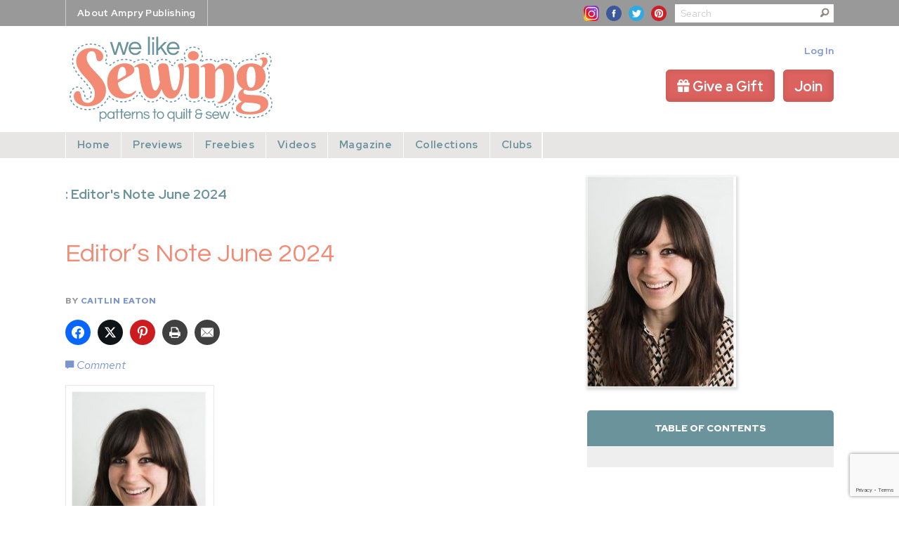

--- FILE ---
content_type: text/html; charset=UTF-8
request_url: https://welikesewing.com/editors-note/editors-note-june-2024/
body_size: 21146
content:
<!DOCTYPE html>
<html lang="en-US" prefix="og: http://ogp.me/ns#" class="no-js">
	<head>
        <!-- Start CMP Code for Prime Publishing, LLC - welikesewing.com -->
        <script src='https://qd.admetricspro.com/js/prime-publishing/welikesewing/layout.js'></script>
        <script src='https://qd.admetricspro.com/js/prime-publishing/cmp.js'></script>
        <!-- End CMP Code for Prime Publishing, LLC - welikesewing.com -->

	    <meta charset="UTF-8">
	    <meta name="viewport" content="width=device-width, initial-scale=1">
	    <title>Editor&#039;s Note June 2024 - We Like Sewing</title>
	    <link rel="profile" href="http://gmpg.org/xfn/11">
		<link rel="apple-touch-icon" sizes="180x180" href="/apple-touch-icon.png">
		<link rel="icon" type="image/png" sizes="32x32" href="/favicon-32x32.png">
		<link rel="icon" type="image/png" sizes="16x16" href="/favicon-16x16.png">
		<link rel="manifest" href="/site.webmanifest">
		<script>
		// set cookie function
		function setCookie( c_name, value, exdays ) {
			var exdate = new Date();
			exdate.setDate( exdate.getDate() + exdays );
			var c_value = escape( value ) + ( ( exdays == null ) ? "" : "; expires=" + exdate.toUTCString() );
			document.cookie = c_name + "=" + c_value + "; path=/";
		}

		// get cookie function
		function getCookie( cname ) {
			var name = cname + "=";
			var ca = document.cookie.split(';');
			for(var i=0; i<ca.length; i++) {
				var c = ca[i];
				while (c.charAt(0)==' ') c = c.substring(1);
				if (c.indexOf(name) == 0) return c.substring(name.length,c.length);
			}
			return false;
		}
		</script>
        
        <!-- Facebook Pixel Code -->
        <script>
            !function(f,b,e,v,n,t,s)
            {if(f.fbq)return;n=f.fbq=function(){n.callMethod?
                n.callMethod.apply(n,arguments):n.queue.push(arguments)};
                if(!f._fbq)f._fbq=n;n.push=n;n.loaded=!0;n.version='2.0';
                n.queue=[];t=b.createElement(e);t.async=!0;
                t.src=v;s=b.getElementsByTagName(e)[0];
                s.parentNode.insertBefore(t,s)}(window,document,'script',
                'https://connect.facebook.net/en_US/fbevents.js');
            fbq('init', '1557407691236156');
            fbq('track', 'PageView');
        </script>

        <noscript>
            <img height="1" width="1" src="https://www.facebook.com/tr?id=1557407691236156&ev=PageView&noscript=1"/>
        </noscript>
        <!-- End Facebook Pixel Code -->

		<meta name='robots' content='index, follow, max-image-preview:large, max-snippet:-1, max-video-preview:-1' />
	<style>img:is([sizes="auto" i], [sizes^="auto," i]) { contain-intrinsic-size: 3000px 1500px }</style>
	
<!-- Easy Social Share Buttons for WordPress v.10.8 https://socialsharingplugin.com -->
<meta property="og:image" content="https://welikesewing.com/wp-content/uploads/2021/10/caitlin-homepage.jpeg" />
<meta property="og:image:secure_url" content="https://welikesewing.com/wp-content/uploads/2021/10/caitlin-homepage.jpeg" />
<meta property="og:image:width" content="212" />
<meta property="og:image:height" content="300" />
<!-- / Easy Social Share Buttons for WordPress -->
<meta name="twitter:image" content="https://welikesewing.com/wp-content/uploads/2021/10/caitlin-homepage.jpeg" />

	<!-- This site is optimized with the Yoast SEO Premium plugin v26.5 (Yoast SEO v26.5) - https://yoast.com/wordpress/plugins/seo/ -->
	<link rel="canonical" href="https://welikesewing.com/editors-note/editors-note-june-2024/" />
	<meta property="og:locale" content="en_US" />
	<meta property="og:type" content="article" />
	<meta property="og:title" content="Editor&#039;s Note June 2024" />
	<meta property="og:description" content="The beginning of summer is stretching out before us and if you’re in the mood for fun makes to stitch all summer long, then you don’t want to miss our jam-packed June 2024 issue! Don Morin is this issue’s triple threat with three brand-new sewing patterns: a delightful babydoll top, sporty chic sling bag and a huge, handy wet bag for your summer trips to the shore. Christy Jones is back with two playful patterns to fill your downtime. First up, simple freeze pop cozies that will keep small hands warm and cut down on mess. Then, get ready to" />
	<meta property="og:url" content="https://welikesewing.com/editors-note/editors-note-june-2024/" />
	<meta property="og:site_name" content="We Like Sewing" />
	<meta name="twitter:card" content="summary_large_image" />
	<meta name="twitter:title" content="Editor&#039;s Note June 2024" />
	<meta name="twitter:description" content="The beginning of summer is stretching out before us and if you’re in the mood for fun makes to stitch all summer long, then you don’t want to miss our jam-packed June 2024 issue! Don Morin is this issue’s triple threat with three brand-new sewing patterns: a delightful babydoll top, sporty chic sling bag and a huge, handy wet bag for your summer trips to the shore. Christy Jones is back with two playful patterns to fill your downtime. First up, simple freeze pop cozies that will keep small hands warm and cut down on mess. Then, get ready to" />
	<meta name="twitter:label1" content="Est. reading time" />
	<meta name="twitter:data1" content="2 minutes" />
	<script type="application/ld+json" class="yoast-schema-graph">{"@context":"https://schema.org","@graph":[{"@type":"WebPage","@id":"https://welikesewing.com/editors-note/editors-note-june-2024/","url":"https://welikesewing.com/editors-note/editors-note-june-2024/","name":"Editor's Note June 2024 - We Like Sewing","isPartOf":{"@id":"https://welikesewing.com/#website"},"primaryImageOfPage":{"@id":"https://welikesewing.com/editors-note/editors-note-june-2024/#primaryimage"},"image":{"@id":"https://welikesewing.com/editors-note/editors-note-june-2024/#primaryimage"},"thumbnailUrl":"https://welikesewing.com/wp-content/uploads/2021/10/caitlin-homepage.jpeg","datePublished":"2024-05-31T16:19:40+00:00","breadcrumb":{"@id":"https://welikesewing.com/editors-note/editors-note-june-2024/#breadcrumb"},"inLanguage":"en-US","potentialAction":[{"@type":"ReadAction","target":["https://welikesewing.com/editors-note/editors-note-june-2024/"]}]},{"@type":"ImageObject","inLanguage":"en-US","@id":"https://welikesewing.com/editors-note/editors-note-june-2024/#primaryimage","url":"https://welikesewing.com/wp-content/uploads/2021/10/caitlin-homepage.jpeg","contentUrl":"https://welikesewing.com/wp-content/uploads/2021/10/caitlin-homepage.jpeg","width":212,"height":300,"caption":"Caitlin Eaton"},{"@type":"BreadcrumbList","@id":"https://welikesewing.com/editors-note/editors-note-june-2024/#breadcrumb","itemListElement":[{"@type":"ListItem","position":1,"name":"Home","item":"https://welikesewing.com/"},{"@type":"ListItem","position":2,"name":"Editor&#8217;s Note June 2024"}]},{"@type":"WebSite","@id":"https://welikesewing.com/#website","url":"https://welikesewing.com/","name":"We Like Sewing","description":"We. Like. Sewing.","publisher":{"@id":"https://welikesewing.com/#organization"},"potentialAction":[{"@type":"SearchAction","target":{"@type":"EntryPoint","urlTemplate":"https://welikesewing.com/?s={search_term_string}"},"query-input":{"@type":"PropertyValueSpecification","valueRequired":true,"valueName":"search_term_string"}}],"inLanguage":"en-US"},{"@type":"Organization","@id":"https://welikesewing.com/#organization","name":"We Like Sewing","url":"https://welikesewing.com/","logo":{"@type":"ImageObject","inLanguage":"en-US","@id":"https://welikesewing.com/#/schema/logo/image/","url":"https://welikesewing.com/wp-content/uploads/2021/12/WLS-logo.png","contentUrl":"https://welikesewing.com/wp-content/uploads/2021/12/WLS-logo.png","width":416,"height":174,"caption":"We Like Sewing"},"image":{"@id":"https://welikesewing.com/#/schema/logo/image/"}}]}</script>
	<!-- / Yoast SEO Premium plugin. -->


<link rel='dns-prefetch' href='//www.google.com' />
		<!-- This site uses the Google Analytics by MonsterInsights plugin v9.10.0 - Using Analytics tracking - https://www.monsterinsights.com/ -->
							<script src="//www.googletagmanager.com/gtag/js?id=G-2V903E5KTE"  data-cfasync="false" data-wpfc-render="false" type="text/javascript" async></script>
			<script data-cfasync="false" data-wpfc-render="false" type="text/javascript">
				var mi_version = '9.10.0';
				var mi_track_user = true;
				var mi_no_track_reason = '';
								var MonsterInsightsDefaultLocations = {"page_location":"https:\/\/welikesewing.com\/editors-note\/editors-note-june-2024\/"};
								if ( typeof MonsterInsightsPrivacyGuardFilter === 'function' ) {
					var MonsterInsightsLocations = (typeof MonsterInsightsExcludeQuery === 'object') ? MonsterInsightsPrivacyGuardFilter( MonsterInsightsExcludeQuery ) : MonsterInsightsPrivacyGuardFilter( MonsterInsightsDefaultLocations );
				} else {
					var MonsterInsightsLocations = (typeof MonsterInsightsExcludeQuery === 'object') ? MonsterInsightsExcludeQuery : MonsterInsightsDefaultLocations;
				}

								var disableStrs = [
										'ga-disable-G-2V903E5KTE',
									];

				/* Function to detect opted out users */
				function __gtagTrackerIsOptedOut() {
					for (var index = 0; index < disableStrs.length; index++) {
						if (document.cookie.indexOf(disableStrs[index] + '=true') > -1) {
							return true;
						}
					}

					return false;
				}

				/* Disable tracking if the opt-out cookie exists. */
				if (__gtagTrackerIsOptedOut()) {
					for (var index = 0; index < disableStrs.length; index++) {
						window[disableStrs[index]] = true;
					}
				}

				/* Opt-out function */
				function __gtagTrackerOptout() {
					for (var index = 0; index < disableStrs.length; index++) {
						document.cookie = disableStrs[index] + '=true; expires=Thu, 31 Dec 2099 23:59:59 UTC; path=/';
						window[disableStrs[index]] = true;
					}
				}

				if ('undefined' === typeof gaOptout) {
					function gaOptout() {
						__gtagTrackerOptout();
					}
				}
								window.dataLayer = window.dataLayer || [];

				window.MonsterInsightsDualTracker = {
					helpers: {},
					trackers: {},
				};
				if (mi_track_user) {
					function __gtagDataLayer() {
						dataLayer.push(arguments);
					}

					function __gtagTracker(type, name, parameters) {
						if (!parameters) {
							parameters = {};
						}

						if (parameters.send_to) {
							__gtagDataLayer.apply(null, arguments);
							return;
						}

						if (type === 'event') {
														parameters.send_to = monsterinsights_frontend.v4_id;
							var hookName = name;
							if (typeof parameters['event_category'] !== 'undefined') {
								hookName = parameters['event_category'] + ':' + name;
							}

							if (typeof MonsterInsightsDualTracker.trackers[hookName] !== 'undefined') {
								MonsterInsightsDualTracker.trackers[hookName](parameters);
							} else {
								__gtagDataLayer('event', name, parameters);
							}
							
						} else {
							__gtagDataLayer.apply(null, arguments);
						}
					}

					__gtagTracker('js', new Date());
					__gtagTracker('set', {
						'developer_id.dZGIzZG': true,
											});
					if ( MonsterInsightsLocations.page_location ) {
						__gtagTracker('set', MonsterInsightsLocations);
					}
										__gtagTracker('config', 'G-2V903E5KTE', {"forceSSL":"true","link_attribution":"true"} );
										window.gtag = __gtagTracker;										(function () {
						/* https://developers.google.com/analytics/devguides/collection/analyticsjs/ */
						/* ga and __gaTracker compatibility shim. */
						var noopfn = function () {
							return null;
						};
						var newtracker = function () {
							return new Tracker();
						};
						var Tracker = function () {
							return null;
						};
						var p = Tracker.prototype;
						p.get = noopfn;
						p.set = noopfn;
						p.send = function () {
							var args = Array.prototype.slice.call(arguments);
							args.unshift('send');
							__gaTracker.apply(null, args);
						};
						var __gaTracker = function () {
							var len = arguments.length;
							if (len === 0) {
								return;
							}
							var f = arguments[len - 1];
							if (typeof f !== 'object' || f === null || typeof f.hitCallback !== 'function') {
								if ('send' === arguments[0]) {
									var hitConverted, hitObject = false, action;
									if ('event' === arguments[1]) {
										if ('undefined' !== typeof arguments[3]) {
											hitObject = {
												'eventAction': arguments[3],
												'eventCategory': arguments[2],
												'eventLabel': arguments[4],
												'value': arguments[5] ? arguments[5] : 1,
											}
										}
									}
									if ('pageview' === arguments[1]) {
										if ('undefined' !== typeof arguments[2]) {
											hitObject = {
												'eventAction': 'page_view',
												'page_path': arguments[2],
											}
										}
									}
									if (typeof arguments[2] === 'object') {
										hitObject = arguments[2];
									}
									if (typeof arguments[5] === 'object') {
										Object.assign(hitObject, arguments[5]);
									}
									if ('undefined' !== typeof arguments[1].hitType) {
										hitObject = arguments[1];
										if ('pageview' === hitObject.hitType) {
											hitObject.eventAction = 'page_view';
										}
									}
									if (hitObject) {
										action = 'timing' === arguments[1].hitType ? 'timing_complete' : hitObject.eventAction;
										hitConverted = mapArgs(hitObject);
										__gtagTracker('event', action, hitConverted);
									}
								}
								return;
							}

							function mapArgs(args) {
								var arg, hit = {};
								var gaMap = {
									'eventCategory': 'event_category',
									'eventAction': 'event_action',
									'eventLabel': 'event_label',
									'eventValue': 'event_value',
									'nonInteraction': 'non_interaction',
									'timingCategory': 'event_category',
									'timingVar': 'name',
									'timingValue': 'value',
									'timingLabel': 'event_label',
									'page': 'page_path',
									'location': 'page_location',
									'title': 'page_title',
									'referrer' : 'page_referrer',
								};
								for (arg in args) {
																		if (!(!args.hasOwnProperty(arg) || !gaMap.hasOwnProperty(arg))) {
										hit[gaMap[arg]] = args[arg];
									} else {
										hit[arg] = args[arg];
									}
								}
								return hit;
							}

							try {
								f.hitCallback();
							} catch (ex) {
							}
						};
						__gaTracker.create = newtracker;
						__gaTracker.getByName = newtracker;
						__gaTracker.getAll = function () {
							return [];
						};
						__gaTracker.remove = noopfn;
						__gaTracker.loaded = true;
						window['__gaTracker'] = __gaTracker;
					})();
									} else {
										console.log("");
					(function () {
						function __gtagTracker() {
							return null;
						}

						window['__gtagTracker'] = __gtagTracker;
						window['gtag'] = __gtagTracker;
					})();
									}
			</script>
							<!-- / Google Analytics by MonsterInsights -->
		<link rel='stylesheet' id='wp-block-library-css' href='https://welikesewing.com/wp-includes/css/dist/block-library/style.min.css?ver=6.8.3' type='text/css' media='all' />
<style id='classic-theme-styles-inline-css' type='text/css'>
/*! This file is auto-generated */
.wp-block-button__link{color:#fff;background-color:#32373c;border-radius:9999px;box-shadow:none;text-decoration:none;padding:calc(.667em + 2px) calc(1.333em + 2px);font-size:1.125em}.wp-block-file__button{background:#32373c;color:#fff;text-decoration:none}
</style>
<link rel='stylesheet' id='mpp_gutenberg-css' href='https://welikesewing.com/wp-content/plugins/metronet-profile-picture/dist/blocks.style.build.css?ver=2.6.3' type='text/css' media='all' />
<style id='global-styles-inline-css' type='text/css'>
:root{--wp--preset--aspect-ratio--square: 1;--wp--preset--aspect-ratio--4-3: 4/3;--wp--preset--aspect-ratio--3-4: 3/4;--wp--preset--aspect-ratio--3-2: 3/2;--wp--preset--aspect-ratio--2-3: 2/3;--wp--preset--aspect-ratio--16-9: 16/9;--wp--preset--aspect-ratio--9-16: 9/16;--wp--preset--color--black: #000000;--wp--preset--color--cyan-bluish-gray: #abb8c3;--wp--preset--color--white: #ffffff;--wp--preset--color--pale-pink: #f78da7;--wp--preset--color--vivid-red: #cf2e2e;--wp--preset--color--luminous-vivid-orange: #ff6900;--wp--preset--color--luminous-vivid-amber: #fcb900;--wp--preset--color--light-green-cyan: #7bdcb5;--wp--preset--color--vivid-green-cyan: #00d084;--wp--preset--color--pale-cyan-blue: #8ed1fc;--wp--preset--color--vivid-cyan-blue: #0693e3;--wp--preset--color--vivid-purple: #9b51e0;--wp--preset--gradient--vivid-cyan-blue-to-vivid-purple: linear-gradient(135deg,rgba(6,147,227,1) 0%,rgb(155,81,224) 100%);--wp--preset--gradient--light-green-cyan-to-vivid-green-cyan: linear-gradient(135deg,rgb(122,220,180) 0%,rgb(0,208,130) 100%);--wp--preset--gradient--luminous-vivid-amber-to-luminous-vivid-orange: linear-gradient(135deg,rgba(252,185,0,1) 0%,rgba(255,105,0,1) 100%);--wp--preset--gradient--luminous-vivid-orange-to-vivid-red: linear-gradient(135deg,rgba(255,105,0,1) 0%,rgb(207,46,46) 100%);--wp--preset--gradient--very-light-gray-to-cyan-bluish-gray: linear-gradient(135deg,rgb(238,238,238) 0%,rgb(169,184,195) 100%);--wp--preset--gradient--cool-to-warm-spectrum: linear-gradient(135deg,rgb(74,234,220) 0%,rgb(151,120,209) 20%,rgb(207,42,186) 40%,rgb(238,44,130) 60%,rgb(251,105,98) 80%,rgb(254,248,76) 100%);--wp--preset--gradient--blush-light-purple: linear-gradient(135deg,rgb(255,206,236) 0%,rgb(152,150,240) 100%);--wp--preset--gradient--blush-bordeaux: linear-gradient(135deg,rgb(254,205,165) 0%,rgb(254,45,45) 50%,rgb(107,0,62) 100%);--wp--preset--gradient--luminous-dusk: linear-gradient(135deg,rgb(255,203,112) 0%,rgb(199,81,192) 50%,rgb(65,88,208) 100%);--wp--preset--gradient--pale-ocean: linear-gradient(135deg,rgb(255,245,203) 0%,rgb(182,227,212) 50%,rgb(51,167,181) 100%);--wp--preset--gradient--electric-grass: linear-gradient(135deg,rgb(202,248,128) 0%,rgb(113,206,126) 100%);--wp--preset--gradient--midnight: linear-gradient(135deg,rgb(2,3,129) 0%,rgb(40,116,252) 100%);--wp--preset--font-size--small: 13px;--wp--preset--font-size--medium: 20px;--wp--preset--font-size--large: 36px;--wp--preset--font-size--x-large: 42px;--wp--preset--spacing--20: 0.44rem;--wp--preset--spacing--30: 0.67rem;--wp--preset--spacing--40: 1rem;--wp--preset--spacing--50: 1.5rem;--wp--preset--spacing--60: 2.25rem;--wp--preset--spacing--70: 3.38rem;--wp--preset--spacing--80: 5.06rem;--wp--preset--shadow--natural: 6px 6px 9px rgba(0, 0, 0, 0.2);--wp--preset--shadow--deep: 12px 12px 50px rgba(0, 0, 0, 0.4);--wp--preset--shadow--sharp: 6px 6px 0px rgba(0, 0, 0, 0.2);--wp--preset--shadow--outlined: 6px 6px 0px -3px rgba(255, 255, 255, 1), 6px 6px rgba(0, 0, 0, 1);--wp--preset--shadow--crisp: 6px 6px 0px rgba(0, 0, 0, 1);}:where(.is-layout-flex){gap: 0.5em;}:where(.is-layout-grid){gap: 0.5em;}body .is-layout-flex{display: flex;}.is-layout-flex{flex-wrap: wrap;align-items: center;}.is-layout-flex > :is(*, div){margin: 0;}body .is-layout-grid{display: grid;}.is-layout-grid > :is(*, div){margin: 0;}:where(.wp-block-columns.is-layout-flex){gap: 2em;}:where(.wp-block-columns.is-layout-grid){gap: 2em;}:where(.wp-block-post-template.is-layout-flex){gap: 1.25em;}:where(.wp-block-post-template.is-layout-grid){gap: 1.25em;}.has-black-color{color: var(--wp--preset--color--black) !important;}.has-cyan-bluish-gray-color{color: var(--wp--preset--color--cyan-bluish-gray) !important;}.has-white-color{color: var(--wp--preset--color--white) !important;}.has-pale-pink-color{color: var(--wp--preset--color--pale-pink) !important;}.has-vivid-red-color{color: var(--wp--preset--color--vivid-red) !important;}.has-luminous-vivid-orange-color{color: var(--wp--preset--color--luminous-vivid-orange) !important;}.has-luminous-vivid-amber-color{color: var(--wp--preset--color--luminous-vivid-amber) !important;}.has-light-green-cyan-color{color: var(--wp--preset--color--light-green-cyan) !important;}.has-vivid-green-cyan-color{color: var(--wp--preset--color--vivid-green-cyan) !important;}.has-pale-cyan-blue-color{color: var(--wp--preset--color--pale-cyan-blue) !important;}.has-vivid-cyan-blue-color{color: var(--wp--preset--color--vivid-cyan-blue) !important;}.has-vivid-purple-color{color: var(--wp--preset--color--vivid-purple) !important;}.has-black-background-color{background-color: var(--wp--preset--color--black) !important;}.has-cyan-bluish-gray-background-color{background-color: var(--wp--preset--color--cyan-bluish-gray) !important;}.has-white-background-color{background-color: var(--wp--preset--color--white) !important;}.has-pale-pink-background-color{background-color: var(--wp--preset--color--pale-pink) !important;}.has-vivid-red-background-color{background-color: var(--wp--preset--color--vivid-red) !important;}.has-luminous-vivid-orange-background-color{background-color: var(--wp--preset--color--luminous-vivid-orange) !important;}.has-luminous-vivid-amber-background-color{background-color: var(--wp--preset--color--luminous-vivid-amber) !important;}.has-light-green-cyan-background-color{background-color: var(--wp--preset--color--light-green-cyan) !important;}.has-vivid-green-cyan-background-color{background-color: var(--wp--preset--color--vivid-green-cyan) !important;}.has-pale-cyan-blue-background-color{background-color: var(--wp--preset--color--pale-cyan-blue) !important;}.has-vivid-cyan-blue-background-color{background-color: var(--wp--preset--color--vivid-cyan-blue) !important;}.has-vivid-purple-background-color{background-color: var(--wp--preset--color--vivid-purple) !important;}.has-black-border-color{border-color: var(--wp--preset--color--black) !important;}.has-cyan-bluish-gray-border-color{border-color: var(--wp--preset--color--cyan-bluish-gray) !important;}.has-white-border-color{border-color: var(--wp--preset--color--white) !important;}.has-pale-pink-border-color{border-color: var(--wp--preset--color--pale-pink) !important;}.has-vivid-red-border-color{border-color: var(--wp--preset--color--vivid-red) !important;}.has-luminous-vivid-orange-border-color{border-color: var(--wp--preset--color--luminous-vivid-orange) !important;}.has-luminous-vivid-amber-border-color{border-color: var(--wp--preset--color--luminous-vivid-amber) !important;}.has-light-green-cyan-border-color{border-color: var(--wp--preset--color--light-green-cyan) !important;}.has-vivid-green-cyan-border-color{border-color: var(--wp--preset--color--vivid-green-cyan) !important;}.has-pale-cyan-blue-border-color{border-color: var(--wp--preset--color--pale-cyan-blue) !important;}.has-vivid-cyan-blue-border-color{border-color: var(--wp--preset--color--vivid-cyan-blue) !important;}.has-vivid-purple-border-color{border-color: var(--wp--preset--color--vivid-purple) !important;}.has-vivid-cyan-blue-to-vivid-purple-gradient-background{background: var(--wp--preset--gradient--vivid-cyan-blue-to-vivid-purple) !important;}.has-light-green-cyan-to-vivid-green-cyan-gradient-background{background: var(--wp--preset--gradient--light-green-cyan-to-vivid-green-cyan) !important;}.has-luminous-vivid-amber-to-luminous-vivid-orange-gradient-background{background: var(--wp--preset--gradient--luminous-vivid-amber-to-luminous-vivid-orange) !important;}.has-luminous-vivid-orange-to-vivid-red-gradient-background{background: var(--wp--preset--gradient--luminous-vivid-orange-to-vivid-red) !important;}.has-very-light-gray-to-cyan-bluish-gray-gradient-background{background: var(--wp--preset--gradient--very-light-gray-to-cyan-bluish-gray) !important;}.has-cool-to-warm-spectrum-gradient-background{background: var(--wp--preset--gradient--cool-to-warm-spectrum) !important;}.has-blush-light-purple-gradient-background{background: var(--wp--preset--gradient--blush-light-purple) !important;}.has-blush-bordeaux-gradient-background{background: var(--wp--preset--gradient--blush-bordeaux) !important;}.has-luminous-dusk-gradient-background{background: var(--wp--preset--gradient--luminous-dusk) !important;}.has-pale-ocean-gradient-background{background: var(--wp--preset--gradient--pale-ocean) !important;}.has-electric-grass-gradient-background{background: var(--wp--preset--gradient--electric-grass) !important;}.has-midnight-gradient-background{background: var(--wp--preset--gradient--midnight) !important;}.has-small-font-size{font-size: var(--wp--preset--font-size--small) !important;}.has-medium-font-size{font-size: var(--wp--preset--font-size--medium) !important;}.has-large-font-size{font-size: var(--wp--preset--font-size--large) !important;}.has-x-large-font-size{font-size: var(--wp--preset--font-size--x-large) !important;}
:where(.wp-block-post-template.is-layout-flex){gap: 1.25em;}:where(.wp-block-post-template.is-layout-grid){gap: 1.25em;}
:where(.wp-block-columns.is-layout-flex){gap: 2em;}:where(.wp-block-columns.is-layout-grid){gap: 2em;}
:root :where(.wp-block-pullquote){font-size: 1.5em;line-height: 1.6;}
</style>
<link rel='stylesheet' id='mequodaPaywall-frontend-css' href='https://welikesewing.com/wp-content/plugins/haven-paywall/assets/css/frontend.css?ver=1.0.1' type='text/css' media='all' />
<link rel='stylesheet' id='thickbox-css' href='https://welikesewing.com/wp-includes/js/thickbox/thickbox.css?ver=6.8.3' type='text/css' media='all' />
<link rel='stylesheet' id='text-ads-frontend-css' href='https://welikesewing.com/wp-content/plugins/haven-text-ads/css/text-ads-frontend.css?ver=1' type='text/css' media='all' />
<link rel='stylesheet' id='haven-stylesheet-css' href='https://welikesewing.com/wp-content/themes/haven-foundation-6/style.css?ver=100' type='text/css' media='all' />
<link rel='stylesheet' id='subscribe-forms-css-css' href='https://welikesewing.com/wp-content/plugins/easy-social-share-buttons3/assets/modules/subscribe-forms.min.css?ver=10.8' type='text/css' media='all' />
<link rel='stylesheet' id='easy-social-share-buttons-css' href='https://welikesewing.com/wp-content/plugins/easy-social-share-buttons3/assets/css/easy-social-share-buttons.min.css?ver=10.8' type='text/css' media='all' />
<style id='easy-social-share-buttons-inline-css' type='text/css'>
.essb_links .essb_link_mastodon { --essb-network: #6364ff;}
</style>
<link rel='stylesheet' id='simple-favorites-css' href='https://welikesewing.com/wp-content/plugins/favorites/assets/css/favorites.css?ver=2.3.6' type='text/css' media='all' />
<script type="text/javascript" src="https://welikesewing.com/wp-content/themes/haven-foundation-6/js/jquery.min.js?ver=3.4.1" id="jquery-js"></script>
<script type="text/javascript" src="https://welikesewing.com/wp-content/plugins/haven-ajax-registration/lib/jquery.validate.js?ver=6.8.3" id="validate-script-js"></script>
<script type="text/javascript" src="https://welikesewing.com/wp-content/plugins/haven-ajax-registration/lib/additional-methods.min.js?ver=6.8.3" id="validate-methods-js-js"></script>
<script type="text/javascript" id="ajax-ofie-script-js-extra">
/* <![CDATA[ */
var ajax_ofie_object = {"ajaxurl":"https:\/\/welikesewing.com\/wp-admin\/admin-ajax.php","redirecturl":"https:\/\/welikesewing.com","loadingmessage":"One second please..."};
/* ]]> */
</script>
<script type="text/javascript" src="https://welikesewing.com/wp-content/plugins/haven-ajax-registration/js/haven-ajax-registration.js?ver=6.8.3" id="ajax-ofie-script-js"></script>
<script type="text/javascript" src="https://welikesewing.com/wp-content/plugins/google-analytics-for-wordpress/assets/js/frontend-gtag.min.js?ver=9.10.0" id="monsterinsights-frontend-script-js" async="async" data-wp-strategy="async"></script>
<script data-cfasync="false" data-wpfc-render="false" type="text/javascript" id='monsterinsights-frontend-script-js-extra'>/* <![CDATA[ */
var monsterinsights_frontend = {"js_events_tracking":"true","download_extensions":"doc,pdf,ppt,zip,xls,docx,pptx,xlsx","inbound_paths":"[{\"path\":\"\\\/go\\\/\",\"label\":\"affiliate\"},{\"path\":\"\\\/recommend\\\/\",\"label\":\"affiliate\"}]","home_url":"https:\/\/welikesewing.com","hash_tracking":"false","v4_id":"G-2V903E5KTE"};/* ]]> */
</script>
<script type="text/javascript" src="https://welikesewing.com/wp-content/plugins/haven-paywall/assets/js/js.cookie.js?ver=1.0.1" id="mequodaPaywall-js-cookie-js"></script>
<script id="essb-inline-js"></script><script type="text/javascript">window.mequoda_paywall = {};window.mequoda_paywall.allowed_views = 3;window.mequoda_paywall.body_class = '.haven-pubs-gold-club';window.mequoda_paywall.post_id = '17206';window.mequoda_paywall.is_active = true;</script>	</head>
	<body class="wp-singular editors_note-template-default single single-editors_note postid-17206 wp-theme-haven-foundation-6 pencilad haven-pubs-gold-club essb-10.8" >
		<div id="nameplate">

			<div class="grid-container full upper">
				<div class="contain-to-grid grid-container">
					<!-- Starting the Top-Bar -->
					<div class="title-bar global show-for-small-only" data-responsive-toggle="responsive-menu-global" data-hide-for="medium">
						<button class="hamburger-menu-icon" type="button" data-toggle="responsive-menu-global"></button>
					</div>
					<nav class="global top-bar" id='responsive-menu-global'>
					    <section class="top-bar-left">
					    	<ul class="dropdown menu global-topbar" data-responsive-menu="accordion medium-dropdown"><li class="divider"></li><li id="menu-item-22" class="menu-item menu-item-main-menu menu-item-about-ampry-publishing"><a  target="_blank" href="https://www.amprycp.com">About Ampry Publishing</a></li>
<li class="divider"></li></ul>					    </section>
					    					    <section class="top-bar-right">
						    <div class="social-icons">
					    		<a href="https://www.instagram.com/welikesewing/" target="_blank"><img src="https://welikesewing.com/wp-content/themes/haven-foundation-6/img/insta.png" alt="Instagram" /></a>
					    		<a href="https://www.facebook.com/welikesewing/" target="_blank"><img src="https://welikesewing.com/wp-content/themes/haven-foundation-6/img/facebook.png" alt="Facebook" /></a>
					    		<a href="https://twitter.com/welikesewing" target="_blank"><img src="https://welikesewing.com/wp-content/themes/haven-foundation-6/img/twitter.png" alt="Twitter"></a>
					    		<a href="https://www.pinterest.com/welikesewing/" target="_blank"><img src="https://welikesewing.com/wp-content/themes/haven-foundation-6/img/pinterest.png" alt="Pinterest"></a>
						    </div>
						    <!--
					    	<form class="grid-x nameplate-search nav-search" action="https://welikesewing.com/search-results/" method="get">
							    <div class="small-9 cell nameplate-search">
							      <input type="search" name="q" placeholder="Search this site" />
							    </div>
							    <div class="small-3 cell nameplate-search">
							      <input type="submit" name="go" value="" class="button postfix alert" />
							    </div>
							</form>
							-->

							<form action="https://welikesewing.com/" id="nameplate_search_form">
								<input type="search" name="s" placeholder="Search" />
								<button type="submit" name="sa" id="nameplate_search_submit"><i class="fi-magnifying-glass"></i></button>
							</form>

					    </section>
					</nav>
				</div>
			</div>

			<div class="grid-container grid-container-padded">
				<header class="grid-x" role="banner">
					<div class="off-canvas position-left" id="offCanvasLeftOverlap" data-off-canvas data-options="transition: slide; contentOverlay: false;">
						<span class="sidepanel-close-button" aria-label="Close menu" type="button" data-close>
							<span aria-hidden="true">&times;</span>
						</span>
						<form action="https://welikesewing.com/" id="off_canvas_search_form">
							<input type="search" name="s" placeholder="Search" />
							<button type="submit" name="sa" id="search_submit_off_canvas"><i class="fi-magnifying-glass"></i></button>
						</form>
						<ul id="menu-off-canvas" class="mq-off-canvas-menu vertical menu accordion-menu" data-accordion-menu><li id="menu-item-79" class="menu-item menu-item-type-post_type menu-item-object-page menu-item-home menu-item-79"><a href="https://welikesewing.com/">Home</a></li>
<li id="menu-item-85" class="menu-item menu-item-type-post_type menu-item-object-page menu-item-85"><a href="https://welikesewing.com/previews/">Previews</a></li>
<li id="menu-item-83" class="menu-item menu-item-type-post_type menu-item-object-page menu-item-83"><a href="https://welikesewing.com/freebies/">Freebies</a></li>
<li id="menu-item-87" class="menu-item menu-item-type-post_type menu-item-object-page menu-item-87"><a href="https://welikesewing.com/videos/">Videos</a></li>
<li id="menu-item-81" class="menu-item menu-item-type-post_type menu-item-object-page menu-item-81"><a href="https://welikesewing.com/magazine/">Magazines</a></li>
<li id="menu-item-80" class="menu-item menu-item-type-post_type menu-item-object-page menu-item-80"><a href="https://welikesewing.com/collections/">Collections</a></li>
<li id="menu-item-1599" class="menu-item menu-item-type-custom menu-item-object-custom menu-item-has-children menu-item-1599"><a href="#">Clubs</a>
<ul class="vertical menu">
	<li id="menu-item-1598" class="menu-item menu-item-type-post_type menu-item-object-meq_products menu-item-1598"><a href="https://welikesewing.com/subscription-offers/gold-club/">Gold Club</a></li>
	<li id="menu-item-1597" class="menu-item menu-item-type-post_type menu-item-object-page menu-item-1597"><a href="https://welikesewing.com/clubs/bronze/">Bronze Club</a></li>
</ul>
</li>
<li id="menu-item-5844" class="menu-item menu-item-type-custom menu-item-object-custom menu-item-5844"><a href="/subscribe-2col-gift/gcgifttmb10592026cal/?offersc=pck">Give a Gift</a></li>
<li id="menu-item-9164" class="menu-item menu-item-type-post_type menu-item-object-page menu-item-9164"><a href="https://welikesewing.com/sponsor-program/">Sponsor Program</a></li>
<li id="menu-item-84" class="show_for_loggedin_only menu-item menu-item-type-post_type menu-item-object-page menu-item-84"><a href="https://welikesewing.com/favorites/">Favorites</a></li>
</ul>					</div>
					<div class="small-12 medium-7 cell logo">
						<a href="/"><img src="https://welikesewing.com/wp-content/themes/haven-foundation-6/img/WLS-logo.svg" width="301" height="126" alt="We Like Sewing" /></a>
					</div>
					<div class="small-12 medium-5 cell show-for-medium">
						<div class="header-login">
							<ul class="no-bullet">
								<!--<li>
									<form action="" id="nameplate_search">
										<input type="search" name="s" placeholder="Search" />
										<button type="submit" name="sa" id="search_submit"><i class="fi-magnifying-glass"></i></button>
									</form>
								</li>-->
								<li>
																	<a href="#" data-open="havenLogin">Log In</a>
																	</li>
							</ul>
                        </div>

                        <div class="giveagift" style="display:flex;justify-content: flex-end;">
	                        
                            <a class="button large" href="/subscribe-2col-gift/gcgifttmb10592026cal/?offersc=GIFT"><img src="/wp-content/themes/haven-foundation-6/img/white-gift.png" height="18" width="18" style="vertical-align: top;" /> Give a Gift</a>
	                        &nbsp;&nbsp;&nbsp;<a class="button large" href="/subscribe-2col/gctmbfp59tnt/?offersc=JOIN" class="button">Join</a>                        </div>


					</div>
				</header>
			</div>

			<div class="grid-container full">
				<div class="contain-to-grid grid-container">
					<div class="grid-x title-bar show-for-small-only offCanvasLeftOverlap bottom-rule" data-hide-for="medium">
						<div class="small-1 cell">
							<button class="hamburger-menu-icon" type="button" data-open="offCanvasLeftOverlap"></button>
						</div>
						<div class="small-11 cell">
							<div class="header-login">
								<p>
																	<a href="#" data-open="havenLogin">Log In</a>
																	</p>
							</div>
						</div>
					</div>

					<nav class="top-bar show-for-medium" id="responsive-menu">
					    <section class="top-bar-left">
					    	<ul class="dropdown menu" data-responsive-menu="accordion medium-dropdown"><li class="divider"></li><li id="menu-item-27" class="menu-item menu-item-main-menu menu-item-home"><a  href="https://welikesewing.com/">Home</a></li>
<li class="divider"></li><li id="menu-item-73" class="menu-item menu-item-main-menu menu-item-previews"><a  href="https://welikesewing.com/previews/">Previews</a></li>
<li class="divider"></li><li id="menu-item-28" class="menu-item menu-item-main-menu menu-item-freebies"><a  href="https://welikesewing.com/freebies/">Freebies</a></li>
<li class="divider"></li><li id="menu-item-74" class="menu-item menu-item-main-menu menu-item-videos"><a  href="https://welikesewing.com/videos/">Videos</a></li>
<li class="divider"></li><li id="menu-item-71" class="menu-item menu-item-main-menu menu-item-magazine"><a  href="https://welikesewing.com/magazine/">Magazine</a></li>
<li class="divider"></li><li id="menu-item-70" class="menu-item menu-item-main-menu menu-item-collections"><a  href="https://welikesewing.com/collections/">Collections</a></li>
<li class="divider"></li><li id="menu-item-1586" class="menu-item menu-item-main-menu menu-item-clubs has-dropdown"><a  href="#">Clubs</a>
	<ul class="dropdown">
	<li id="menu-item-112" class="menu-item menu-item-main-menu menu-item-gold-club"><a  href="https://welikesewing.com/subscription-offers/gold-club/">Gold Club</a></li>
	<li id="menu-item-1596" class="menu-item menu-item-main-menu menu-item-bronze-club"><a  href="https://welikesewing.com/clubs/bronze/">Bronze Club</a></li>
</ul>
</li>
<li class="divider"></li><li id="menu-item-78" class="show_for_loggedin_only menu-item menu-item-main-menu menu-item-favorites"><a  href="https://welikesewing.com/favorites/">Favorites</a></li>
<li class="divider"></li></ul>					    </section>
					</nav>
				</div>
			</div>

		</div>

		<section id="page" class="pagecontent">

			<h2 class="hidden">Editor&#8217;s Note June 2024</h2>

							<div class="grid-container grid-container-padded">
				
	<section id="content-section" class="scalable">
		<div class="grid-x grid-margin-x">
			<div class="small-12 medium-8 large-8 cell" id="maincol">



				<div class="entry content">
						<article id="single" class="scalable haven-article">
		<!-- Display the Post's Content in a div box. -->
		<div class="entry blog_entry">
			<!-- Display the Title as a link to the Post's permalink. -->
			<header>
				<p class="alignright"></p>
				<div class="grid-x">
					<div class="small-12 cell">
													<h3 class="toc-link">: <a href="/toc/editors-note-june-2024">Editor's Note June 2024</a></h3>
						

					</div>
				</div>
				<div class="pagination top">
					<div class='grid-x grid-padding-y pagination-single-top prev_next_empty'><div class='small-6 cell text-left'></div><div class='small-6 cell text-right'></div></div>				</div>
				<div class="grid-x">
            <div class="small-12 cell">
              <h1>Editor&#8217;s Note June 2024</h1>
              						</div>
				</div>
			</header>
			<div class="grid-x">
				<div class="small-12 cell">
					<div class="article-content">
						<div class="grid-x grid-margin-y">
							<div class="small-12 medium-6 cell">
								<div class="postmeta-lefttop">
									<p class="byline" itemprop="author" itemscope="" itemtype="http://schema.org/Person">
	By <a href="https://welikesewing.com/author/ceaton/" title="Posts by Caitlin Eaton" rel="author">Caitlin Eaton</a></p>
<div class="essb_links essb_displayed_shortcode essb_share essb_template_clear-retina essb_1625535386 print-no" id="essb_displayed_shortcode_1625535386" data-essb-postid="17206" data-essb-position="shortcode" data-essb-button-style="icon_hover" data-essb-template="clear-retina" data-essb-counter-pos="hidden" data-essb-url="https://welikesewing.com/editors-note/editors-note-june-2024/" data-essb-fullurl="https://welikesewing.com/editors-note/editors-note-june-2024/" data-essb-instance="1625535386"><ul class="essb_links_list essb_hide_name"><li class="essb_item essb_link_facebook nolightbox essb_link_svg_icon"> <a href="https://www.facebook.com/sharer/sharer.php?u=https%3A%2F%2Fwelikesewing.com%2Feditors-note%2Feditors-note-june-2024%2F&t=Editor%5C%26%23039%3Bs+Note+June+2024" title="Share on Facebook" onclick="essb.window(&#39;https://www.facebook.com/sharer/sharer.php?u=https%3A%2F%2Fwelikesewing.com%2Feditors-note%2Feditors-note-june-2024%2F&t=Editor%5C%26%23039%3Bs+Note+June+2024&#39;,&#39;facebook&#39;,&#39;1625535386&#39;); return false;" target="_blank" rel="noreferrer noopener nofollow" class="nolightbox" ><span class="essb_icon essb_icon_facebook essb-s-bg-facebook essb-s-c-light essb-s-ch-light essb-s-bgh-dark essb-s-bg-network"><svg class="essb-svg-icon essb-svg-icon-facebook" aria-hidden="true" role="img" focusable="false" xmlns="http://www.w3.org/2000/svg" width="16" height="16" viewBox="0 0 16 16"><path d="M16 8.049c0-4.446-3.582-8.05-8-8.05C3.58 0-.002 3.603-.002 8.05c0 4.017 2.926 7.347 6.75 7.951v-5.625h-2.03V8.05H6.75V6.275c0-2.017 1.195-3.131 3.022-3.131.876 0 1.791.157 1.791.157v1.98h-1.009c-.993 0-1.303.621-1.303 1.258v1.51h2.218l-.354 2.326H9.25V16c3.824-.604 6.75-3.934 6.75-7.951"></path></svg></span><span class="essb_network_name">Facebook</span></a></li><li class="essb_item essb_link_twitter nolightbox essb_link_twitter_x essb_link_svg_icon"> <a href="https://x.com/intent/post?text=Editor%27s%20Note%20June%202024&amp;url=https%3A%2F%2Fwelikesewing.com%2Feditors-note%2Feditors-note-june-2024%2F" title="Share on Twitter" onclick="essb.window(&#39;https://x.com/intent/post?text=Editor%27s%20Note%20June%202024&amp;url=https%3A%2F%2Fwelikesewing.com%2Feditors-note%2Feditors-note-june-2024%2F&#39;,&#39;twitter&#39;,&#39;1625535386&#39;); return false;" target="_blank" rel="noreferrer noopener nofollow" class="nolightbox" ><span class="essb_icon essb_icon_twitter_x essb-s-bg-twitter essb-s-c-light essb-s-ch-light essb-s-bgh-dark essb-s-bg-network"><svg class="essb-svg-icon essb-svg-icon-twitter_x" aria-hidden="true" role="img" focusable="false" viewBox="0 0 24 24"><path d="M18.244 2.25h3.308l-7.227 8.26 8.502 11.24H16.17l-5.214-6.817L4.99 21.75H1.68l7.73-8.835L1.254 2.25H8.08l4.713 6.231zm-1.161 17.52h1.833L7.084 4.126H5.117z"></path></svg></span><span class="essb_network_name">Twitter</span></a></li><li class="essb_item essb_link_pinterest nolightbox essb_link_svg_icon"> <a href="#" title="Share on Pinterest" onclick="essb.pinterest_picker(&#39;1625535386&#39;); return false;" target="_blank" rel="noreferrer noopener nofollow" class="nolightbox" ><span class="essb_icon essb_icon_pinterest essb-s-bg-pinterest essb-s-c-light essb-s-ch-light essb-s-bgh-dark essb-s-bg-network"><svg class="essb-svg-icon essb-svg-icon-pinterest" aria-hidden="true" role="img" focusable="false" width="32" height="32" viewBox="0 0 32 32" xmlns="http://www.w3.org/2000/svg"><path d="M10.625 12.25c0-1.375 0.313-2.5 1.063-3.438 0.688-0.938 1.563-1.438 2.563-1.438 0.813 0 1.438 0.25 1.875 0.813s0.688 1.25 0.688 2.063c0 0.5-0.125 1.125-0.313 1.813-0.188 0.75-0.375 1.625-0.688 2.563-0.313 1-0.563 1.75-0.688 2.313-0.25 1-0.063 1.875 0.563 2.625 0.625 0.688 1.438 1.063 2.438 1.063 1.75 0 3.188-1 4.313-2.938 1.125-2 1.688-4.375 1.688-7.188 0-2.125-0.688-3.875-2.063-5.25-1.375-1.313-3.313-2-5.813-2-2.813 0-5.063 0.875-6.75 2.688-1.75 1.75-2.625 3.875-2.625 6.375 0 1.5 0.438 2.75 1.25 3.75 0.313 0.313 0.375 0.688 0.313 1.063-0.125 0.313-0.25 0.813-0.375 1.5-0.063 0.25-0.188 0.438-0.375 0.5s-0.375 0.063-0.563 0c-1.313-0.563-2.25-1.438-2.938-2.75s-1-2.813-1-4.5c0-1.125 0.188-2.188 0.563-3.313s0.875-2.188 1.625-3.188c0.75-1.063 1.688-1.938 2.688-2.75 1.063-0.813 2.313-1.438 3.875-1.938 1.5-0.438 3.125-0.688 4.813-0.688 1.813 0 3.438 0.313 4.938 0.938 1.5 0.563 2.813 1.375 3.813 2.375 1.063 1.063 1.813 2.188 2.438 3.5 0.563 1.313 0.875 2.688 0.875 4.063 0 3.75-0.938 6.875-2.875 9.313-1.938 2.5-4.375 3.688-7.375 3.688-1 0-1.938-0.188-2.813-0.688-0.875-0.438-1.5-1-1.875-1.688-0.688 2.938-1.125 4.688-1.313 5.25-0.375 1.438-1.25 3.188-2.688 5.25h-1.313c-0.25-2.563-0.188-4.688 0.188-6.375l2.438-10.313c-0.375-0.813-0.563-1.813-0.563-3.063z"></path></svg></span><span class="essb_network_name">Pinterest</span></a></li><li class="essb_item essb_link_print nolightbox essb_link_svg_icon"> <a href="#" title="Share on Print" onclick="essb.print(&#39;1625535386&#39;); return false;" target="_blank" rel="noreferrer noopener nofollow" class="nolightbox" ><span class="essb_icon essb_icon_print essb-s-bg-print essb-s-c-light essb-s-ch-light essb-s-bgh-dark essb-s-bg-network"><svg class="essb-svg-icon essb-svg-icon-print" aria-hidden="true" role="img" focusable="false" width="30" height="32" viewBox="0 0 30 32" xmlns="http://www.w3.org/2000/svg"><path d="M6.857 27.714h16v-4.571h-16v4.571zM6.857 16.286h16v-6.857h-2.857c-0.946 0-1.714-0.768-1.714-1.714v-2.857h-11.429v11.429zM27.429 17.429c0-0.625-0.518-1.143-1.143-1.143s-1.143 0.518-1.143 1.143 0.518 1.143 1.143 1.143 1.143-0.518 1.143-1.143zM29.714 17.429v7.429c0 0.304-0.268 0.571-0.571 0.571h-4v2.857c0 0.946-0.768 1.714-1.714 1.714h-17.143c-0.946 0-1.714-0.768-1.714-1.714v-2.857h-4c-0.304 0-0.571-0.268-0.571-0.571v-7.429c0-1.875 1.554-3.429 3.429-3.429h1.143v-9.714c0-0.946 0.768-1.714 1.714-1.714h12c0.946 0 2.25 0.536 2.929 1.214l2.714 2.714c0.679 0.679 1.214 1.982 1.214 2.929v4.571h1.143c1.875 0 3.429 1.554 3.429 3.429z" /></svg></span><span class="essb_network_name">Print</span></a></li><li class="essb_item essb_link_mail nolightbox essb_link_svg_icon"> <a href="mailto:?subject=Visit%20this%20site%20https%3A%2F%2Fwelikesewing.com&amp;body=Hi%2C%20this%20may%20be%20interesting%20you%3A%20Editor%27s%20Note%20June%202024%21%20This%20is%20the%20link%3A%20https%3A%2F%2Fwelikesewing.com%2Feditors-note%2Feditors-note-june-2024%2F" title="Share on Email" onclick="essb.tracking_only('', 'mail', '1625535386', true);" target="_self" rel="noreferrer noopener nofollow" class="nolightbox" ><span class="essb_icon essb_icon_mail essb-s-bg-mail essb-s-c-light essb-s-ch-light essb-s-bgh-dark essb-s-bg-network"><svg class="essb-svg-icon essb-svg-icon-mail" aria-hidden="true" role="img" focusable="false" width="32" height="32" xmlns="http://www.w3.org/2000/svg" viewBox="0 0 60 60"><polygon points="60,50.234 60,9.944 39.482,30.536 " /><polygon points="0,9.941 0,50.234 20.519,30.535 " /><path d="M1.387,8.5l21.002,21.08c0.121,0.051,0.471,0.415,0.517,0.519l5.941,5.963c0.635,0.591,1.672,0.59,2.333-0.025l5.911-5.933c0.046-0.105,0.4-0.473,0.522-0.524L58.615,8.5H1.387z" /><path d="M38.07,31.954l-5.5,5.52c-0.73,0.68-1.657,1.019-2.58,1.019c-0.914,0-1.823-0.332-2.533-0.993l-5.526-5.546L1.569,51.5h56.862L38.07,31.954z" /></svg></span><span class="essb_network_name">Email</span></a></li></ul></div>									<div class="print-comment">
										<a href="#comment-on-post"><i class="fi-comment"> Comment</i></a>
									</div>
								</div>
							</div>

                            						</div>

						<div class="grid-x grid-margin-y">
							<div class="small-12 cell">
								
									<picture>
										<img width="212" height="300" src="https://welikesewing.com/wp-content/uploads/2021/10/caitlin-homepage.jpeg" class="attachment-large size-large wp-post-image" alt="Caitlin Eaton" decoding="async" fetchpriority="high" srcset="https://welikesewing.com/wp-content/uploads/2021/10/caitlin-homepage.jpeg 212w, https://welikesewing.com/wp-content/uploads/2021/10/caitlin-homepage-170x241.jpeg 170w" sizes="(max-width: 212px) 100vw, 212px" />									</picture>

								<p>The beginning of summer is stretching out before us and if you’re in the mood for fun makes to stitch all summer long, then you don’t want to miss our jam-packed June 2024 issue! Don Morin is this issue’s triple threat with three brand-new sewing patterns: a delightful babydoll top, sporty chic sling bag and a huge, handy wet bag for your summer trips to the shore. Christy Jones is back with two playful patterns to fill your downtime. First up, simple freeze pop cozies that will keep small hands warm and cut down on mess. Then, get ready to celebrate the 4<sup>th</sup> with a duo of retro-inspired pennants. Still in the mood for some patriotic sewing? Don’t miss Debbie von Grabler-Crozier’s red, white and blue carpenter star block. Find all of these patterns as well as a serpentine baby quilt, DIY fabric label tutorial, and our editor’s guide to taking gorgeous quilt photos in our June 2024 issue.</p>
<p>Happy sewing,</p>
<p><img decoding="async" class="signature alignnone size-full wp-image-342" src="/wp-content/uploads/2021/09/caitlin-signature.png" alt="" width="200" height="50" srcset="https://welikesewing.com/wp-content/uploads/2021/09/caitlin-signature.png 200w, https://welikesewing.com/wp-content/uploads/2021/09/caitlin-signature-170x43.png 170w" sizes="(max-width: 200px) 100vw, 200px" /></p>
<div class="essb-pinterest-pro-content-marker" style="display: none !important;"></div>							</div>
						</div>

						<div class="postmeta-bottom">
													</div>
					</div>
				</div>
			</div>
			<div class="pagination bottom">
				<div class='grid-x pagination-single-bottom prev_next_empty'><div class='small-6 cell text-left'></div><div class='small-6 cell text-right'></div></div>			</div>
		</div>
		<aside class="related hide-on-print">
			<h3><i class="fi-price-tag"></i> Tags</h3>
<p><a href="https://welikesewing.com/tag/baby-crop-top-sewing-pattern/" rel="tag">baby crop top sewing pattern</a>, <a href="https://welikesewing.com/tag/baby-quilt-patterns/" rel="tag">baby quilt patterns</a>, <a href="https://welikesewing.com/tag/bag-sewing-patterns/" rel="tag">bag sewing patterns</a>, <a href="https://welikesewing.com/tag/carpenter-star-quilt/" rel="tag">carpenter star quilt</a>, <a href="https://welikesewing.com/tag/summer-sewing-patterns/" rel="tag">summer sewing patterns</a></p>
		</aside>
	</article>
	<!-- Begin Comments -->
	<a class="comment-anchor" id="comment-on-post"></a>
	
<div class="comments_section">

		<div class="comment_title">
    	<i class="fi-comment blog-comments">Comments</i>
    </div>

															<section id="respond">
			<p class="cancel-comment-reply"><a rel="nofollow" id="cancel-comment-reply-link" href="/editors-note/editors-note-june-2024/#respond" style="display:none;">Click here to cancel reply.</a></p>
				<div id="respond" class="comment-respond">
		<h3 id="reply-title" class="comment-reply-title">Leave a Reply <small><a rel="nofollow" id="cancel-comment-reply-link" href="/editors-note/editors-note-june-2024/#respond" style="display:none;">Cancel reply</a></small></h3><form action="https://welikesewing.com/wp-comments-post.php" method="post" id="commentform" class="section-inner thin max-percentage"><p class="comment-notes"><span id="email-notes">Your email address will not be published.</span> <span class="required-field-message">Required fields are marked <span class="required">*</span></span></p><textarea id="comment" name="comment" cols="45" rows="3" maxlength="65525" required="required"></textarea><p class="comment-form-author"><label for="author">Name <span class="required">*</span></label> <input id="author" name="author" type="text" value="" size="30" maxlength="245" autocomplete="name" required /></p>
<p class="comment-form-email"><label for="email">Email <span class="required">*</span></label> <input id="email" name="email" type="email" value="" size="30" maxlength="100" aria-describedby="email-notes" autocomplete="email" required /></p>
<p class="comment-form-url"><label for="url">Website</label> <input id="url" name="url" type="url" value="" size="30" maxlength="200" autocomplete="url" /></p>
<p class="comment-form-cookies-consent"><input id="wp-comment-cookies-consent" name="wp-comment-cookies-consent" type="checkbox" value="yes" /> <label for="wp-comment-cookies-consent">Save my name, email, and website in this browser for the next time I comment.</label></p>
<p class="form-submit"><input name="submit" type="submit" id="submit" class="button light" value="Submit Comment" /> <input type='hidden' name='comment_post_ID' value='17206' id='comment_post_ID' />
<input type='hidden' name='comment_parent' id='comment_parent' value='0' />
</p><p style="display: none;"><input type="hidden" id="akismet_comment_nonce" name="akismet_comment_nonce" value="738b04c20f" /></p><p style="display: none !important;" class="akismet-fields-container" data-prefix="ak_"><label>&#916;<textarea name="ak_hp_textarea" cols="45" rows="8" maxlength="100"></textarea></label><input type="hidden" id="ak_js_1" name="ak_js" value="133"/><script>document.getElementById( "ak_js_1" ).setAttribute( "value", ( new Date() ).getTime() );</script></p><input type="hidden" name="redirect_to" value="https://welikesewing.com/editors-note/editors-note-june-2024//" /></form>	</div><!-- #respond -->
						</section>

</div>
	<!-- End Comments -->

	<!-- Stop The Loop (but note the "else:" - see next line). -->
	
				</div>

				<!-- zone 1133 --><div style="padding:0;" class="openx_ad show-on-desktops ">
<!--/* OpenX Javascript Tag v2.6.4 */-->
<script type='text/javascript'><!--//<![CDATA[
   var d_zone = '1133';
   var t_zone = '1133';
   var m_zone = '1133';
   var zone = d_zone;
   var d_n_value = 'adeb11c4';
   var t_n_value = 'none';
   var m_n_value = 'none';
   var n_value = d_n_value;
   var daBrowser = navigator.userAgent;
   var showAd = true;
   if( window.matchMedia('(max-width: 767px)').matches ){
   		zone = m_zone; n_value = m_n_value;
   } else if ( daBrowser.match(/iPad/i) != null || daBrowser.match(/Android/i) != null ){
   		zone = t_zone; n_value = t_n_value;
   } else {
   }
   if( showAd ){
   var m3_u = (location.protocol=='https:'?'https://ox.mequoda.com/openx/www/delivery/ajs.php':'https://ox.mequoda.com/openx/www/delivery/ajs.php');
   var m3_r = Math.floor(Math.random()*99999999999);
   if (!document.MAX_used) document.MAX_used = ',';
   document.write ("<scr"+"ipt type='text/javascript' src='"+m3_u);
   document.write ("?zoneid=" + zone + "&amp;target=_self&FIRSTNAME=&LASTNAME=&EMAIL=&IMAGE_SERVER=welikesewing.com&HTTP_HOST=welikesewing.com");
   document.write ('&amp;page_name=editors-note-june-2024');
   document.write ('&amp;this_page=ROS');
   document.write ('&amp;user_state=unknown');
   document.write ('&amp;active_server=prod');
   document.write ('&amp;userid=0');
   document.write ('&amp;is_subscribed=no');
   document.write ('&amp;cb=' + m3_r);   if (document.MAX_used != ',') document.write ("&amp;exclude=" + document.MAX_used);
   document.write (document.charset ? '&amp;charset='+document.charset : (document.characterSet ? '&amp;charset='+document.characterSet : ''));
   document.write ("&amp;loc=" + escape(window.location));
   if (document.referrer) document.write ("&amp;referer=" + escape(document.referrer));
   if (document.context) document.write ("&context=" + escape(document.context));   if (document.mmm_fo) document.write ("&amp;mmm_fo=1");
   document.write ("'><\/scr"+"ipt>");
   } else {
   }
//]]>--></script><noscript><a href='https://ox.mequoda.com/openx/www/delivery/ck.php?n=adeb11c4&amp;cb=740196127' target='_blank'><img src='https://ox.mequoda.com/openx/www/delivery/avw.php?zoneid=1133&amp;cb=1820737577&amp;n=adeb11c4' border='0' alt='' /></a></noscript>
</div>
			</div>

			<div class="small-12 medium-4 cell rr">
<aside id="sidebar" class="mag">
	
	<div class="issue-cover">
		<a href="https://welikesewing.com/editors-note/editors-note-june-2024/" title="View Editor's Note June 2024 Issue" >
			<img width="212" height="300" src="https://welikesewing.com/wp-content/uploads/2021/10/caitlin-homepage.jpeg" class="attachment-medium_large size-medium_large" alt="Caitlin Eaton" decoding="async" loading="lazy" srcset="https://welikesewing.com/wp-content/uploads/2021/10/caitlin-homepage.jpeg 212w, https://welikesewing.com/wp-content/uploads/2021/10/caitlin-homepage-170x241.jpeg 170w" sizes="auto, (max-width: 212px) 100vw, 212px" />		</a>
	</div>
	<p class="rmargin-toc-tab"><strong><a href="https://welikesewing.com/editors-note/editors-note-june-2024/">TABLE OF CONTENTS</a></strong></p>
	<div class="rmargin-toc">
		</div>
</aside> <!-- /#sidebar -->
</div>

		</div>
	</section>
	    </div>
		</section>

<div id="havenLogin" class="reveal small quick-login" data-reveal data-animation-in="fade-in" data-options="closeOnClick: true; closeOnEsc: true" data-animation-out="fade-out" data-v-offset="0">
	<h4>Enter Your Log In Credentials</h4>
	<div class="haven_register_note"></div>
    <div>
		<form class="panel" name="poploginform-ajax" id="poploginform-ajax" action="https://welikesewing.com/wp-login.php" method="post">
<div class="alert-box alert radius" style="display: none;"></div>
<p class="login-username">
<label class="inline_label_desktops_tablets" for="user_login">Email</label>
<input type="text" name="log" id="user_login" class="ajax_username medium text-input" value="" size="30" tabindex="910" />
</p>
<p class="login-password">
<label class="inline_label_desktops_tablets" for="user_pass">Password</label>
<input type="password" name="pwd" id="user_pass" class="ajax_password medium text-input" value="" size="30" tabindex="920" />
</p>
 <p class="login-remember"><label class="inline_indent_desktops_tablets"><input name="rememberme" type="checkbox" id="rememberme" value="forever" tabindex="930" checked="checked" /> Remember Me</label><div class='rememberme'>This setting should only be used on your home or work computer.</div></p>
<p class="login-submit">
<input type="submit" name="wp-submit" id="quick_login_submit" class="medium button radius" value="Log In" tabindex="940" /><span class="status" style="padding-left: 20px;"></span>
<input type="hidden" name="redirect_to" value="https://welikesewing.com/editors-note/editors-note-june-2024/" />
</p>
<input type="hidden" name="failed_redirect_to" value="https://welikesewing.com/account/login/" />
</form>


		<ul class="login_list">
		    <li>Lost your password? <a href="https://welikesewing.com/account/change-password/" title="Reset Password">Create New Password</a></li>
		    <li>No account? <a href="https://welikesewing.com/get-free-guide/?ecid=NoFreebie-LOGIN-01-FL">Sign up</a></li>
		</ul>
    </div>
	<button class="close-button" data-close aria-label="Close reveal" type="button">
		<span aria-hidden="true">&times;</span>
	</button>
</div>
<div style="padding:0;" class="openx_ad show-on-desktops ">
<!--/* OpenX Javascript Tag v2.6.4 */-->
<script type='text/javascript'><!--//<![CDATA[
   var d_zone = '1135';
   var t_zone = '1135';
   var m_zone = '1135';
   var zone = d_zone;
   var d_n_value = 'a7e45264';
   var t_n_value = 'none';
   var m_n_value = 'none';
   var n_value = d_n_value;
   var daBrowser = navigator.userAgent;
   var showAd = true;
   if( window.matchMedia('(max-width: 767px)').matches ){
   		zone = m_zone; n_value = m_n_value;
   		showAd = false;
   } else if ( daBrowser.match(/iPad/i) != null || daBrowser.match(/Android/i) != null ){
   		zone = t_zone; n_value = t_n_value;
   } else {
   }
   if( showAd ){
   var m3_u = (location.protocol=='https:'?'https://ox.mequoda.com/openx/www/delivery/ajs.php':'https://ox.mequoda.com/openx/www/delivery/ajs.php');
   var m3_r = Math.floor(Math.random()*99999999999);
   if (!document.MAX_used) document.MAX_used = ',';
   document.write ("<scr"+"ipt type='text/javascript' src='"+m3_u);
   document.write ("?zoneid=" + zone + "&amp;target=_self&FIRSTNAME=&LASTNAME=&EMAIL=&IMAGE_SERVER=welikesewing.com&HTTP_HOST=welikesewing.com");
   document.write ('&amp;page_name=editors-note-june-2024');
   document.write ('&amp;this_page=ROS');
   document.write ('&amp;user_state=unknown');
   document.write ('&amp;active_server=prod');
   document.write ('&amp;userid=0');
   document.write ('&amp;is_subscribed=no');
   document.write ('&amp;cb=' + m3_r);   if (document.MAX_used != ',') document.write ("&amp;exclude=" + document.MAX_used);
   document.write (document.charset ? '&amp;charset='+document.charset : (document.characterSet ? '&amp;charset='+document.characterSet : ''));
   document.write ("&amp;loc=" + escape(window.location));
   if (document.referrer) document.write ("&amp;referer=" + escape(document.referrer));
   if (document.context) document.write ("&context=" + escape(document.context));   if (document.mmm_fo) document.write ("&amp;mmm_fo=1");
   document.write ("'><\/scr"+"ipt>");
   } else {
   }
//]]>--></script><noscript><a href='https://ox.mequoda.com/openx/www/delivery/ck.php?n=a7e45264&amp;cb=1816841389' target='_blank'><img src='https://ox.mequoda.com/openx/www/delivery/avw.php?zoneid=1135&amp;cb=15493201&amp;n=a7e45264' border='0' alt='' /></a></noscript>
</div>
<footer class="site-footer" role="contentinfo">
    <div class="grid-container">
        <div class="grid-x grid-margin-x">
            <div class="small-12 cell">
                <div class="hide-for-print text-center">
					<ul class="footer-menu"><li id="menu-item-136" class="menu-item menu-item-type-post_type menu-item-object-page menu-item-home menu-item-136"><a href="https://welikesewing.com/">Home</a><li class="foot-bullet">•</li></li>
<li id="menu-item-145" class="menu-item menu-item-type-post_type menu-item-object-page menu-item-145"><a href="https://welikesewing.com/previews/">Previews</a><li class="foot-bullet">•</li></li>
<li id="menu-item-144" class="menu-item menu-item-type-post_type menu-item-object-page menu-item-144"><a href="https://welikesewing.com/freebies/">Freebies</a><li class="foot-bullet">•</li></li>
<li id="menu-item-149" class="menu-item menu-item-type-post_type menu-item-object-page menu-item-149"><a href="https://welikesewing.com/videos/">Videos</a><li class="foot-bullet">•</li></li>
<li id="menu-item-140" class="menu-item menu-item-type-post_type menu-item-object-page menu-item-140"><a href="https://welikesewing.com/magazine/">Magazine</a><li class="foot-bullet">•</li></li>
<li id="menu-item-139" class="menu-item menu-item-type-post_type menu-item-object-page menu-item-139"><a href="https://welikesewing.com/collections/">Collections</a><li class="foot-bullet">•</li></li>
<li id="menu-item-137" class="menu-item menu-item-type-post_type menu-item-object-page menu-item-137"><a href="https://welikesewing.com/account/">Manage Account</a><li class="foot-bullet">•</li></li>
<li id="menu-item-5845" class="menu-item menu-item-type-custom menu-item-object-custom menu-item-5845"><a href="/subscribe-2col-gift/gcgifttmb10592026cal/?offersc=ft">Give a Gift</a><li class="foot-bullet">•</li></li>
<li id="menu-item-142" class="menu-item menu-item-type-post_type menu-item-object-page menu-item-142"><a href="https://welikesewing.com/contact-us/">Contact Us</a><li class="foot-bullet">•</li></li>
<li id="menu-item-143" class="menu-item menu-item-type-post_type menu-item-object-page menu-item-143"><a href="https://welikesewing.com/faq/">FAQs – Frequently Asked Questions</a><li class="foot-bullet">•</li></li>
<li id="menu-item-1187" class="menu-item menu-item-type-custom menu-item-object-custom menu-item-1187"><a href="/articles/sewing-and-quilting-glossary/">Glossary</a><li class="foot-bullet">•</li></li>
<li id="menu-item-633" class="menu-item menu-item-type-post_type menu-item-object-page menu-item-633"><a href="https://welikesewing.com/meet-the-designers/">Meet the Designers</a><li class="foot-bullet">•</li></li>
<li id="menu-item-148" class="menu-item menu-item-type-post_type menu-item-object-page menu-item-148"><a href="https://welikesewing.com/submit-your-designs/">Submit Your Designs</a><li class="foot-bullet">•</li></li>
<li id="menu-item-151" class="menu-item menu-item-type-custom menu-item-object-custom menu-item-151"><a href="/contact-us/">Do Not Sell My Personal Information</a><li class="foot-bullet">•</li></li>
<li id="menu-item-9163" class="menu-item menu-item-type-post_type menu-item-object-page menu-item-9163"><a href="https://welikesewing.com/sponsor-program/">Sponsor Program</a><li class="foot-bullet">•</li></li>
<li id="menu-item-150" class="menu-item menu-item-type-custom menu-item-object-custom menu-item-150"><a target="_blank" href="https://www.amprycp.com">About Ampry Publishing</a><li class="foot-bullet">•</li></li>
</ul>                </div>
            </div>

            <div class="large-12 cell text-center">
                <div class="footer-text-wrap">
                    <p class="copyright">Ampry Publishing Craft Group<br />Copyright 2026 &copy; Ampry Publishing LLC. All rights reserved.</p>
	                                    <p class="privacy">Use of Ampry Publishing LLC sites is subject to our <a href="https://www.amprycp.com/terms/" target="_blank">terms&nbsp;of&nbsp;service</a> and <a href="https://www.amprycp.com/privacy-policy-2/" target="_blank">privacy&nbsp;policy</a>.</p>
                    <p class="development-credit"><a href="https://www.mequoda.com/?mqsc=PBMeq-WLS" rel="noopener" target="_blank">Powered by Mequoda Systems</a></p>
                </div>
            </div>

        </div>
    </div>
</footer>

    <script>
        // set cookie function
        function setCookie( c_name, value, exdays ) {
            var exdate = new Date();
            exdate.setDate( exdate.getDate() + exdays );
            var c_value = escape( value ) + ( ( exdays == null ) ? "" : "; expires=" + exdate.toUTCString() );
            document.cookie = c_name + "=" + c_value + "; path=/";
        }
        // get cookie function
        function getCookie( cname ) {
            var name = cname + "=";
            var ca = document.cookie.split(';');
            for(var i=0; i<ca.length; i++) {
                var c = ca[i];
                while (c.charAt(0)==' ') c = c.substring(1);
                if (c.indexOf(name) == 0) return c.substring(name.length,c.length);
            }
            return false;
        }
        jQuery(document).ready(function($) {
            // get our cookie and if NOT set then we show our modal and set our cookie
            if ( !getCookie( "floater_cookie" ) && jQuery( "#floater" ).length > 0 ){
                //console.log( "set cookie: floater_cookie" );
                jQuery( "#floater" ).foundation( "open" );
                setCookie( "floater_cookie", 'yes', 1 );
            }
        });
        // sometimes Foundation reveal modal does not change overlay display value from block to none
        jQuery('.close-negation').on('click', function(e) {
            if ( jQuery('.reveal-overlay').length > 0 ) {
                setTimeout( function() { jQuery('.reveal-overlay').css('display', 'none'); }, 2000 );
            }
        });
    </script>
	<script type="speculationrules">
{"prefetch":[{"source":"document","where":{"and":[{"href_matches":"\/*"},{"not":{"href_matches":["\/wp-*.php","\/wp-admin\/*","\/wp-content\/uploads\/*","\/wp-content\/*","\/wp-content\/plugins\/*","\/wp-content\/themes\/haven-foundation-6\/*","\/*\\?(.+)"]}},{"not":{"selector_matches":"a[rel~=\"nofollow\"]"}},{"not":{"selector_matches":".no-prefetch, .no-prefetch a"}}]},"eagerness":"conservative"}]}
</script>
<div id="haven-paywall-overlay"></div><div id="haven-paywall-alert"></div><script type="text/javascript" src="https://welikesewing.com/wp-content/plugins/metronet-profile-picture/js/mpp-frontend.js?ver=2.6.3" id="mpp_gutenberg_tabs-js"></script>
<script type="text/javascript" id="mequodaPaywall-frontend-js-extra">
/* <![CDATA[ */
var mequodaPaywall = {"html_ad_1":"<!-- large floater 1 -->\r\n<div class=\"challenge ad1\">\r\n\t<div class=\"grid-x\" style=\"align-items: center;\">\r\n\t\t<div class=\"large-5 medium-12 columns show-for-large\">\r\n\t\t\t<img src=\"\/wp-content\/uploads\/2021\/10\/WLS-Special_offer-555-272-351x172.png\" alt=\"WLS Gold Club\" \/>\r\n\t\t<\/div>\r\n\t\t<div class=\"large-7 medium-12 columns padded aligncenter\">\r\n\t\t\t<h1>You are reading premium content for <em>We Like Sewing<\/em> Gold Club Members<\/h1>\r\n\t\t\t<p class=\"articles-remaining\">3 complimentary articles remaining.<\/p>\r\n\t\t\t<h2>Get Unlimited Access Now with a Charter Gold Membership in <em>We Like Sewing<\/em>!<\/h2>\r\n\t\t\t<div>\r\n\t\t\t\t<form target=\"_self\" class=\"paywallemailform\" action=\"\/paywallsubmit\" method=\"POST\" data-abide data-live-validate=\"true\" novalidate>\r\n<input type=\"hidden\" name=\"ecid\" value=\"NoFreebi-AllCh-01-PW\" \/>\r\n\t\t\t\t\t<label>\r\n\t\t\t\t\t\t<span class=\"form-error\" style=\"\">Please enter a valid email<\/span>\r\n\t\t\t\t\t\t<input type=\"email\" placeholder=\"Email Address\" name=\"email\" value=\"\" class=\"jsvalidate\">\r\n\t\t\t\t\t\t<button class=\"button large\" type=\"submit\" value=\"Submit\" formtarget=\"_self\">Join Now and Get Unlimited Access!<\/button>\r\n\t\t\t\t\t<\/label>\r\n\t\t\t\t\t<input type=\"hidden\" name=\"mag_num\" value=\"1\">\r\n\t\t\t\t\t    \t<input type=\"hidden\" id=\"paywallsubmitemail_nonce\" name=\"paywallsubmitemail_nonce\" value=\"e4e6919524\" \/>\r\n\t\t\t\t\t<p id=\"close-paywall-button\" class=\"close-text\">Not right now\u2014<strong>continue to article.<\/strong><\/p>\r\n\t\t\t\t\t<p class=\"login\">Already have an account? <a href=\"\/account\/login\/\">Sign in now.<\/a><\/p>\r\n<p class=\"privacy-policy hide_for_loggedin_only\" style=\"font-size:16px; text-align:center; color: #555555;\">Privacy Policy: We will never share your information without your permission.<\/p>\r\n\t\t\t\t<\/form>\r\n\t\t\t<\/div>\r\n\t\t<\/div>\r\n\t<\/div>\r\n<\/div>\r\n<!-- end large floater -->","html_ad_2":"<!-- large floater 2 -->\r\n<div class=\"challenge ad1\">\r\n\t<div class=\"grid-x\" style=\"align-items: center;\">\r\n\t\t<div class=\"large-5 medium-12 columns show-for-large\">\r\n\t\t\t<img src=\"\/wp-content\/uploads\/2021\/10\/WLS-Special_offer-555-272-351x172.png\" alt=\"WLS Gold Club\" \/>\r\n\t\t<\/div>\r\n\t\t<div class=\"large-7 medium-12 columns padded aligncenter\">\r\n\t\t\t<h1>You are reading premium content for <em>We Like Sewing<\/em> Gold Club Members<\/h1>\r\n\t\t\t<p class=\"articles-remaining\">2 complimentary articles remaining.<\/p>\r\n\t\t\t<h2>Get Unlimited Access Now with a Charter Gold Membership in <em>We Like Sewing<\/em>!<\/h2>\r\n\t\t\t<div>\r\n\t\t\t\t<form target=\"_self\" class=\"paywallemailform\" action=\"\/paywallsubmit\" method=\"POST\" data-abide data-live-validate=\"true\" novalidate>\r\n<input type=\"hidden\" name=\"ecid\" value=\"NoFreebi-AllCh-01-PW\" \/>\r\n\t\t\t\t\t<label>\r\n\t\t\t\t\t\t<span class=\"form-error\" style=\"\">Please enter a valid email<\/span>\r\n\t\t\t\t\t\t<input type=\"email\" placeholder=\"Email Address\" name=\"email\" value=\"\" class=\"jsvalidate\">\r\n\t\t\t\t\t\t<button class=\"button large\" type=\"submit\" value=\"Submit\" formtarget=\"_self\">Join Now and Get Unlimited Access!<\/button>\r\n\t\t\t\t\t<\/label>\r\n\t\t\t\t\t<input type=\"hidden\" name=\"mag_num\" value=\"1\">\r\n\t\t\t\t\t<input type=\"hidden\" id=\"paywallsubmitemail_nonce\" name=\"paywallsubmitemail_nonce\" value=\"e4e6919524\" \/>\r\n\t\t\t\t\t<p id=\"close-paywall-button\" class=\"close-text\">Not right now\u2014<strong>continue to article.<\/strong><\/p>\r\n\t\t\t\t\t<p class=\"login\">Already have an account? <a href=\"\/account\/login\/\">Sign in now.<\/a><\/p>\r\n<p class=\"privacy-policy hide_for_loggedin_only\" style=\"font-size:16px; text-align:center; color: #555555;\">Privacy Policy: We will never share your information without your permission.<\/p>\r\n\t\t\t\t<\/form>\r\n\t\t\t<\/div>\r\n\t\t<\/div>\r\n\t<\/div>\r\n<\/div>\r\n<!-- end large floater -->","html_ad_3":"<!-- large floater 3 -->\r\n<div class=\"challenge ad1\">\r\n\t<div class=\"grid-x\" style=\"align-items: center;\">\r\n\t\t<div class=\"large-5 medium-12 columns show-for-large\">\r\n\t\t\t<img src=\"\/wp-content\/uploads\/2021\/10\/WLS-Special_offer-555-272-351x172.png\" alt=\"WLS Gold Club\" \/>\r\n\t\t<\/div>\r\n\t\t<div class=\"large-7 medium-12 columns padded aligncenter\">\r\n\t\t\t<h1>You are reading premium content for <em>We Like Sewing<\/em> Gold Club Members<\/h1>\r\n\t\t\t<p class=\"articles-remaining\">1 complimentary article remaining.<\/p>\r\n\t\t\t<h2>Get Unlimited Access Now with a Charter Gold Membership in <em>We Like Sewing<\/em>!<\/h2>\r\n\t\t\t<div>\r\n\t\t\t\t<form target=\"_self\" class=\"paywallemailform\" action=\"\/paywallsubmit\" method=\"POST\" data-abide data-live-validate=\"true\" novalidate>\r\n<input type=\"hidden\" name=\"ecid\" value=\"NoFreebi-AllCh-01-PW\" \/>\r\n\t\t\t\t\t<label>\r\n\t\t\t\t\t\t<span class=\"form-error\" style=\"\">Please enter a valid email<\/span>\r\n\t\t\t\t\t\t<input type=\"email\" placeholder=\"Email Address\" name=\"email\" value=\"\" class=\"jsvalidate\">\r\n\t\t\t\t\t\t<button class=\"button large\" type=\"submit\" value=\"Submit\" formtarget=\"_self\">Join Now and Get Unlimited Access!<\/button>\r\n\t\t\t\t\t<\/label>\r\n\t\t\t\t\t<input type=\"hidden\" name=\"mag_num\" value=\"1\">\r\n\t\t\t\t\t<input type=\"hidden\" id=\"paywallsubmitemail_nonce\" name=\"paywallsubmitemail_nonce\" value=\"e4e6919524\" \/>\r\n\t\t\t\t\t<p id=\"close-paywall-button\" class=\"close-text\">Not right now\u2014<strong>continue to article.<\/strong><\/p>\r\n\t\t\t\t\t<p class=\"login\">Already have an account? <a href=\"\/account\/login\/\">Sign in now.<\/a><\/p>\r\n<p class=\"privacy-policy hide_for_loggedin_only\" style=\"font-size:16px; text-align:center; color: #555555;\">Privacy Policy: We will never share your information without your permission.<\/p>\r\n\t\t\t\t<\/form>\r\n\t\t\t<\/div>\r\n\t\t<\/div>\r\n\t<\/div>\r\n<\/div>\r\n<!-- end large floater -->","html_ad_4":"<!-- large floater 4 -->\r\n<div class=\"challenge ad1\">\r\n\t<div class=\"grid-x\" style=\"align-items: center;\">\r\n\t\t<div class=\"large-5 medium-12 columns show-for-large\">\r\n\t\t\t<img src=\"\/wp-content\/uploads\/2021\/10\/WLS-Special_offer-555-272-351x172.png\" alt=\"WLS Gold Club\" \/>\r\n\t\t<\/div>\r\n\t\t<div class=\"large-7 medium-12 columns padded aligncenter\">\r\n\t\t\t<h1>You are reading premium content for <em>We Like Sewing<\/em> Gold Club Members<\/h1>\r\n\t\t\t<p class=\"articles-remaining\">No complimentary articles remaining.<\/p>\r\n\t\t\t<h2>Get Unlimited Access Now with a Charter Gold Membership in <em>We Like Sewing<\/em>!<\/h2>\r\n\t\t\t<div>\r\n\t\t\t\t<form target=\"_self\" class=\"paywallemailform\" action=\"\/paywallsubmit\" method=\"POST\" data-abide data-live-validate=\"true\" novalidate>\r\n<input type=\"hidden\" name=\"ecid\" value=\"NoFreebi-AllCh-01-PW\" \/>\r\n\t\t\t\t\t<label>\r\n\t\t\t\t\t\t<span class=\"form-error\" style=\"\">Please enter a valid email<\/span>\r\n\t\t\t\t\t\t<input type=\"email\" placeholder=\"Email Address\" name=\"email\" value=\"\" class=\"jsvalidate\">\r\n\t\t\t\t\t\t<button class=\"button large\" type=\"submit\" value=\"Submit\" formtarget=\"_self\">Join Now and Get Unlimited Access!<\/button>\r\n\t\t\t\t\t<\/label>\r\n\t\t\t\t\t<input type=\"hidden\" name=\"mag_num\" value=\"1\">\r\n\t\t\t\t\t<input type=\"hidden\" id=\"paywallsubmitemail_nonce\" name=\"paywallsubmitemail_nonce\" value=\"e4e6919524\" \/>\r\n\t\t\t\t\t<p id=\"close-paywall-button\" class=\"close-text\">Not right now? \u2014 <a href=\"\/\">Explore our website.<\/a><\/p>\r\n\t\t\t\t\t<p class=\"login\">Already have an account? <a href=\"\/account\/login\/\">Sign in now.<\/a><\/p>\r\n<p class=\"privacy-policy hide_for_loggedin_only\" style=\"font-size:16px; text-align:center; color: #555555;\">Privacy Policy: We will never share your information without your permission.<\/p>\r\n\t\t\t\t<\/form>\r\n\t\t\t<\/div>\r\n\t\t<\/div>\r\n\t<\/div>\r\n<\/div>\r\n<!-- end large floater -->","mag_num":"1"};
/* ]]> */
</script>
<script type="text/javascript" src="https://welikesewing.com/wp-content/plugins/haven-paywall/assets/js/frontend.js?ver=1.0.1" id="mequodaPaywall-frontend-js"></script>
<script type="text/javascript" id="thickbox-js-extra">
/* <![CDATA[ */
var thickboxL10n = {"next":"Next >","prev":"< Prev","image":"Image","of":"of","close":"Close","noiframes":"This feature requires inline frames. You have iframes disabled or your browser does not support them.","loadingAnimation":"https:\/\/welikesewing.com\/wp-includes\/js\/thickbox\/loadingAnimation.gif"};
/* ]]> */
</script>
<script type="text/javascript" src="https://welikesewing.com/wp-includes/js/thickbox/thickbox.js?ver=3.1-20121105" id="thickbox-js"></script>
<script type="text/javascript" src="https://welikesewing.com/wp-content/themes/haven-foundation-6/js/footer.min.js?ver=333" id="footer-js-js"></script>
<script type="text/javascript" src="https://welikesewing.com/wp-includes/js/comment-reply.min.js?ver=6.8.3" id="comment-reply-js" async="async" data-wp-strategy="async"></script>
<script type="text/javascript" src="https://welikesewing.com/wp-content/plugins/easy-social-share-buttons3/assets/modules/subscribe-forms.min.js?ver=10.8" id="subscribe-forms-js-js"></script>
<script type="text/javascript" src="https://welikesewing.com/wp-content/plugins/easy-social-share-buttons3/assets/js/essb-core.min.js?ver=10.8" id="easy-social-share-buttons-core-js"></script>
<script type="text/javascript" id="easy-social-share-buttons-core-js-after">
/* <![CDATA[ */
var essb_settings = {"ajax_url":"https:\/\/welikesewing.com\/wp-admin\/admin-ajax.php","essb3_nonce":"1a7a736d8d","essb3_plugin_url":"https:\/\/welikesewing.com\/wp-content\/plugins\/easy-social-share-buttons3","essb3_stats":false,"essb3_ga":false,"essb3_ga_ntg":false,"blog_url":"https:\/\/welikesewing.com\/","post_id":"17206"};
/* ]]> */
</script>
<script type="text/javascript" id="gforms_recaptcha_recaptcha-js-extra">
/* <![CDATA[ */
var gforms_recaptcha_recaptcha_strings = {"nonce":"9c938e1c11","disconnect":"Disconnecting","change_connection_type":"Resetting","spinner":"https:\/\/welikesewing.com\/wp-content\/plugins\/gravityforms\/images\/spinner.svg","connection_type":"classic","disable_badge":"","change_connection_type_title":"Change Connection Type","change_connection_type_message":"Changing the connection type will delete your current settings.  Do you want to proceed?","disconnect_title":"Disconnect","disconnect_message":"Disconnecting from reCAPTCHA will delete your current settings.  Do you want to proceed?","site_key":"6LelfmUrAAAAAPvU93TdPKpinpZ2FMOH35rQTvpt"};
/* ]]> */
</script>
<script type="text/javascript" src="https://www.google.com/recaptcha/api.js?render=6LelfmUrAAAAAPvU93TdPKpinpZ2FMOH35rQTvpt&amp;ver=2.1.0" id="gforms_recaptcha_recaptcha-js" defer="defer" data-wp-strategy="defer"></script>
<script type="text/javascript" src="https://welikesewing.com/wp-content/plugins/gravityformsrecaptcha/js/frontend.min.js?ver=2.1.0" id="gforms_recaptcha_frontend-js" defer="defer" data-wp-strategy="defer"></script>
<script defer type="text/javascript" src="https://welikesewing.com/wp-content/plugins/akismet/_inc/akismet-frontend.js?ver=1705941438" id="akismet-frontend-js"></script>

		<script>

			jQuery(document).ready(function(){
			    
			    function validateEmail(email) {
				    var re = /^(([^<>()\[\]\.,;:\s@"]+(\.[^<>()\[\]\.,;:\s@"]+)*)|(".+"))@((\[[0-9]{1,3}\.[0-9]{1,3}\.[0-9]{1,3}\.[0-9]{1,3}])|(([a-zA-Z\-0-9]+\.)+[a-zA-Z]{2,}))$/;
				    return re.test(email);
				}
			    
			    // get the mangazine number from the form field in the paywall html
			    var mag_number = jQuery("input[name='mag_num']").val();
			    //console.log('mag_number '+mag_number );
			   
			    // get the number of views form the views cookie for the mag
				var mag_view = Cookies.get('mequoda-paywall-views-' + mag_number);
				//console.log('mag_view '+mag_view );
				
				var allowed_views = window.mequoda_paywall.allowed_views;
				
			    // if the number of views is over the allowed views setting, then they are blocked
			    if(mag_view > allowed_views ){
					mag_view = 'Blocked';
				}
				
				// set the google events if appropriate
				if(window.mequoda_paywall.is_active === true && (mag_view <= 3 || mag_view == 'Blocked') ){
					jQuery('#haven-paywall-alert').ready(function(){
						__gaTracker('send', {
							hitType: 'event',
							eventCategory: 'Paywall',
							eventAction: 'Accessed',
							eventLabel: 'Paywall '+mag_number+', view '+mag_view,
							eventValue:  1
						}); 
					});

					jQuery('.paywallemailform button.button').on('click', function(e){
					    
				        //alert("validate");
				        var jsemail = $( this ).parent().closest('.paywallemailform').find( '.jsvalidate' ).val();
				        if ( !validateEmail( jsemail ) ){
				
				            $( this ).parent().closest('.paywallemailform').find( '.form-error' ).addClass( 'is-visible' );
				            $( this ).parent().closest('.paywallemailform').find( '.jsvalidate' ).addClass( 'is-invalid-input' );
				
				            return false;
				
				        } else {
				
				            $( this ).parent().closest('.paywallemailform').find( '.form-error' ).removeClass( 'is-visible');
				            $( this ).parent().closest('.paywallemailform').find( '.jsvalidate' ).removeClass( 'is-invalid-input');
				            
				            e.preventDefault();
							__gaTracker('send', {
								hitType: 'event',
								eventCategory: 'Paywall',
								eventAction: 'Form Submitted',
								eventLabel: 'Paywall '+mag_number+', view '+mag_view+' Submitted',
								eventValue:  1
							});
							
							jQuery(this).parent().closest('.paywallemailform').submit();
				
				        }

					});

				}
			});

		</script>
		<style type="text/css" data-key="essb-copylink-popup">.essb-copylink-shadow{display:none;align-items:center;justify-content:center;position:fixed;top:0;left:0;z-index:1300;background-color:rgba(0,0,0,0.2);width:100%;height:100%}.essb-copylink-window{width:90%;max-width:600px;display:none;align-items:center;justify-content:center;flex-direction:column;overflow.:hidden;z-index:1310;background-color:#fff;border-radius:5px;overflow:hidden}.essb-copylink-window-header{width:100%;display:flex;align-items:center;justify-content:space-between;overflow:hidden;font-size:16px;padding:10px;background-color:#1b84ff;color:#fff}.essb-copylink-window-content{width:100%;padding:20px}.essb-copylink-window-close{fill:#fff}</style><div class="essb-copylink-shadow"><div class="essb-copylink-window"><div class="essb-copylink-window-header"> <span>&nbsp;</span> <a href="#" class="essb-copylink-window-close"><svg style="width: 24px; height: 24px; padding: 5px;" height="32" viewBox="0 0 32 32" width="32" version="1.1" xmlns="http://www.w3.org/2000/svg"><path d="M32,25.7c0,0.7-0.3,1.3-0.8,1.8l-3.7,3.7c-0.5,0.5-1.1,0.8-1.9,0.8c-0.7,0-1.3-0.3-1.8-0.8L16,23.3l-7.9,7.9C7.6,31.7,7,32,6.3,32c-0.8,0-1.4-0.3-1.9-0.8l-3.7-3.7C0.3,27.1,0,26.4,0,25.7c0-0.8,0.3-1.3,0.8-1.9L8.7,16L0.8,8C0.3,7.6,0,6.9,0,6.3c0-0.8,0.3-1.3,0.8-1.9l3.7-3.6C4.9,0.2,5.6,0,6.3,0C7,0,7.6,0.2,8.1,0.8L16,8.7l7.9-7.9C24.4,0.2,25,0,25.7,0c0.8,0,1.4,0.2,1.9,0.8l3.7,3.6C31.7,4.9,32,5.5,32,6.3c0,0.7-0.3,1.3-0.8,1.8L23.3,16l7.9,7.9C31.7,24.4,32,25,32,25.7z"/></svg></a> </div><div class="essb-copylink-window-content"><div class="essb_copy_internal" style="display: flex; align-items: center;"><div style="width: calc(100% - 50px); padding: 5px;"><input type="text" id="essb_copy_link_field" style="width: 100%;padding: 5px 10px;font-size: 15px;background: #f5f6f7;border: 1px solid #ccc;font-family: -apple-system,BlinkMacSystemFont,"Segoe UI",Roboto,Oxygen-Sans,Ubuntu,Cantarell,\"Helvetica Neue\",sans-serif;" /></div><div style="width:50px;text-align: center;"><a href="#" class="essb-copy-link" title="Press to copy the link" style="color:#5867dd;background:#fff;padding:10px;text-decoration: none;"><svg style="width: 24px; height: 24px; fill: currentColor;" class="essb-svg-icon" aria-hidden="true" role="img" focusable="false" width="32" height="32" viewBox="0 0 32 32" xmlns="http://www.w3.org/2000/svg"><path d="M25.313 28v-18.688h-14.625v18.688h14.625zM25.313 6.688c1.438 0 2.688 1.188 2.688 2.625v18.688c0 1.438-1.25 2.688-2.688 2.688h-14.625c-1.438 0-2.688-1.25-2.688-2.688v-18.688c0-1.438 1.25-2.625 2.688-2.625h14.625zM21.313 1.313v2.688h-16v18.688h-2.625v-18.688c0-1.438 1.188-2.688 2.625-2.688h16z"></path></svg></a></div></div><div class="essb-copy-message" style="font-size: 13px; font-family: -apple-system,BlinkMacSystemFont,\"Segoe UI\",Roboto,Oxygen-Sans,Ubuntu,Cantarell,\"Helvetica Neue\",sans-serif;"></div></div></div></div><script type="text/javascript">function essb_open_copy_link_window(e,o){let s=window.location.href;if(e&&document.querySelector(".essb_"+e)){let n=document.querySelector(".essb_"+e).getAttribute("data-essb-url")||"";""!=n&&(s=n)}if(o&&""!=o&&(s=o),essb_settings&&essb_settings.copybutton_direct){essb.copy_link_direct(s);return}document.querySelector(".essb-copylink-window")&&(document.querySelector("#essb_copy_link_field")&&(document.querySelector("#essb_copy_link_field").value=s),document.querySelector(".essb-copylink-window").style.display="flex",document.querySelector(".essb-copylink-shadow").style.display="flex",document.querySelector(".essb-copylink-window-close")&&(document.querySelector(".essb-copylink-window-close").onclick=function(e){e.preventDefault(),document.querySelector(".essb-copylink-window").style.display="none",document.querySelector(".essb-copylink-shadow").style.display="none"}),document.querySelector(".essb-copylink-window .essb-copy-link")&&(document.querySelector(".essb-copylink-window .essb-copy-link").onclick=function(e){e.preventDefault();let o=document.querySelector("#essb_copy_link_field");try{o.focus(),o.select(),o.setSelectionRange(0,99999),document.execCommand("copy"),navigator.clipboard.writeText(o.value),document.querySelector(".essb-copylink-window .essb-copylink-window-header span").innerHTML=essb_settings.translate_copy_message2?essb_settings.translate_copy_message2:"Copied to clipboard.",setTimeout(function(){document.querySelector(".essb-copylink-window .essb-copylink-window-header span").innerHTML="&nbsp;"},2e3)}catch(s){console.log(s.stack),document.querySelector(".essb-copylink-window .essb-copylink-window-header span").innerHTML=essb_settings.translate_copy_message3?essb_settings.translate_copy_message3:"Please use Ctrl/Cmd+C to copy the URL.",setTimeout(function(){document.querySelector(".essb-copylink-window .essb-copylink-window-header span").innerHTML="&nbsp;"},2e3)}}))}</script>    <script>
        $(document).ready(function() {
            // add fadeout class, then add hide class
            $('#pencilFloaterAd button.close-button').on('click', function(){
                $('#pencilFloaterAd').addClass('fadeOut');
                setTimeout(function() {
                    $("#pencilFloaterAd").addClass("hideAd");
                }, 600);
                //set cookie if no cookie exists when close is clicked
                if ( ! getCookie( "placemat_cookie" ) ) {
                    console.log( "set cookie: placemat_cookie" );
                    setCookie( "placemat_cookie", 'yes', 1 );
                }

            });

            $('#pencilFloaterAd input.placematsubmit').on('click', function(){
                setCookie( "placemat_cookie", 'yes', 1 );
                $('#pencilFloaterAd').addClass('fadeOut');
                setTimeout(function() {
                    $("#pencilFloaterAd").addClass("hideAd");
                }, 0);
                //set cookie if no cookie exists when close is clicked
                if ( ! getCookie( "placemat_cookie" ) ) {
                    console.log( "set cookie: placemat_cookie" );
                    setCookie( "placemat_cookie", 'yes', 1 );
                }
            });
            // alert("OK Clicked0");
            $('.placematsubmit').on('click', function(){
                setCookie( "placemat_cookie", 'yes', 1 );
                //alert("OK Clicked2");
                $('#pencilFloaterAd').addClass('fadeOut');
                setTimeout(function() {
                    $("#pencilFloaterAd").addClass("hideAd");
                }, 0);
                //set cookie if no cookie exists when close is clicked
                if ( ! getCookie( "placemat_cookie" ) ) {
                    console.log( "set cookie: placemat_cookie" );
                    setCookie( "placemat_cookie", 'yes', 1 );
                    //alert("OK Clicked3");
                }
            });
        });
    </script>
	
	
	<div style="padding:0;" class="openx_ad show-on-desktops ">
<!--/* OpenX Javascript Tag v2.6.4 */-->
<script type='text/javascript'><!--//<![CDATA[
   var d_zone = '1138';
   var t_zone = '1138';
   var m_zone = '1138';
   var zone = d_zone;
   var d_n_value = 'none';
   var t_n_value = 'none';
   var m_n_value = 'none';
   var n_value = d_n_value;
   var daBrowser = navigator.userAgent;
   var showAd = true;
   if( window.matchMedia('(max-width: 767px)').matches ){
   		zone = m_zone; n_value = m_n_value;
   } else if ( daBrowser.match(/iPad/i) != null || daBrowser.match(/Android/i) != null ){
   		zone = t_zone; n_value = t_n_value;
   		showAd = false;
   } else {
   		showAd = false;
   }
   if( showAd ){
   var m3_u = (location.protocol=='https:'?'https://ox.mequoda.com/openx/www/delivery/ajs.php':'https://ox.mequoda.com/openx/www/delivery/ajs.php');
   var m3_r = Math.floor(Math.random()*99999999999);
   if (!document.MAX_used) document.MAX_used = ',';
   document.write ("<scr"+"ipt type='text/javascript' src='"+m3_u);
   document.write ("?zoneid=" + zone + "&amp;target=_self&FIRSTNAME=&LASTNAME=&EMAIL=&IMAGE_SERVER=welikesewing.com&HTTP_HOST=welikesewing.com");
   document.write ('&amp;page_name=editors-note-june-2024');
   document.write ('&amp;this_page=ROS');
   document.write ('&amp;user_state=unknown');
   document.write ('&amp;active_server=prod');
   document.write ('&amp;userid=0');
   document.write ('&amp;is_subscribed=no');
   document.write ('&amp;cb=' + m3_r);   if (document.MAX_used != ',') document.write ("&amp;exclude=" + document.MAX_used);
   document.write (document.charset ? '&amp;charset='+document.charset : (document.characterSet ? '&amp;charset='+document.characterSet : ''));
   document.write ("&amp;loc=" + escape(window.location));
   if (document.referrer) document.write ("&amp;referer=" + escape(document.referrer));
   if (document.context) document.write ("&context=" + escape(document.context));   if (document.mmm_fo) document.write ("&amp;mmm_fo=1");
   document.write ("'><\/scr"+"ipt>");
   } else {
   }
//]]>--></script><noscript><a href='https://ox.mequoda.com/openx/www/delivery/ck.php?n=aff897ee&amp;cb=1205747486' target='_blank'><img src='https://ox.mequoda.com/openx/www/delivery/avw.php?zoneid=hide&amp;cb=1291037700&amp;n=aff897ee' border='0' alt='' /></a></noscript>
</div></body>
</html>
<!--
Performance optimized by W3 Total Cache. Learn more: https://www.boldgrid.com/w3-total-cache/?utm_source=w3tc&utm_medium=footer_comment&utm_campaign=free_plugin

Page Caching using Redis 

Served from: welikesewing.com @ 2026-01-08 00:49:27 by W3 Total Cache
-->

--- FILE ---
content_type: text/html; charset=utf-8
request_url: https://www.google.com/recaptcha/api2/anchor?ar=1&k=6LelfmUrAAAAAPvU93TdPKpinpZ2FMOH35rQTvpt&co=aHR0cHM6Ly93ZWxpa2VzZXdpbmcuY29tOjQ0Mw..&hl=en&v=9TiwnJFHeuIw_s0wSd3fiKfN&size=invisible&anchor-ms=20000&execute-ms=30000&cb=j308e0ks7oxt
body_size: 48120
content:
<!DOCTYPE HTML><html dir="ltr" lang="en"><head><meta http-equiv="Content-Type" content="text/html; charset=UTF-8">
<meta http-equiv="X-UA-Compatible" content="IE=edge">
<title>reCAPTCHA</title>
<style type="text/css">
/* cyrillic-ext */
@font-face {
  font-family: 'Roboto';
  font-style: normal;
  font-weight: 400;
  font-stretch: 100%;
  src: url(//fonts.gstatic.com/s/roboto/v48/KFO7CnqEu92Fr1ME7kSn66aGLdTylUAMa3GUBHMdazTgWw.woff2) format('woff2');
  unicode-range: U+0460-052F, U+1C80-1C8A, U+20B4, U+2DE0-2DFF, U+A640-A69F, U+FE2E-FE2F;
}
/* cyrillic */
@font-face {
  font-family: 'Roboto';
  font-style: normal;
  font-weight: 400;
  font-stretch: 100%;
  src: url(//fonts.gstatic.com/s/roboto/v48/KFO7CnqEu92Fr1ME7kSn66aGLdTylUAMa3iUBHMdazTgWw.woff2) format('woff2');
  unicode-range: U+0301, U+0400-045F, U+0490-0491, U+04B0-04B1, U+2116;
}
/* greek-ext */
@font-face {
  font-family: 'Roboto';
  font-style: normal;
  font-weight: 400;
  font-stretch: 100%;
  src: url(//fonts.gstatic.com/s/roboto/v48/KFO7CnqEu92Fr1ME7kSn66aGLdTylUAMa3CUBHMdazTgWw.woff2) format('woff2');
  unicode-range: U+1F00-1FFF;
}
/* greek */
@font-face {
  font-family: 'Roboto';
  font-style: normal;
  font-weight: 400;
  font-stretch: 100%;
  src: url(//fonts.gstatic.com/s/roboto/v48/KFO7CnqEu92Fr1ME7kSn66aGLdTylUAMa3-UBHMdazTgWw.woff2) format('woff2');
  unicode-range: U+0370-0377, U+037A-037F, U+0384-038A, U+038C, U+038E-03A1, U+03A3-03FF;
}
/* math */
@font-face {
  font-family: 'Roboto';
  font-style: normal;
  font-weight: 400;
  font-stretch: 100%;
  src: url(//fonts.gstatic.com/s/roboto/v48/KFO7CnqEu92Fr1ME7kSn66aGLdTylUAMawCUBHMdazTgWw.woff2) format('woff2');
  unicode-range: U+0302-0303, U+0305, U+0307-0308, U+0310, U+0312, U+0315, U+031A, U+0326-0327, U+032C, U+032F-0330, U+0332-0333, U+0338, U+033A, U+0346, U+034D, U+0391-03A1, U+03A3-03A9, U+03B1-03C9, U+03D1, U+03D5-03D6, U+03F0-03F1, U+03F4-03F5, U+2016-2017, U+2034-2038, U+203C, U+2040, U+2043, U+2047, U+2050, U+2057, U+205F, U+2070-2071, U+2074-208E, U+2090-209C, U+20D0-20DC, U+20E1, U+20E5-20EF, U+2100-2112, U+2114-2115, U+2117-2121, U+2123-214F, U+2190, U+2192, U+2194-21AE, U+21B0-21E5, U+21F1-21F2, U+21F4-2211, U+2213-2214, U+2216-22FF, U+2308-230B, U+2310, U+2319, U+231C-2321, U+2336-237A, U+237C, U+2395, U+239B-23B7, U+23D0, U+23DC-23E1, U+2474-2475, U+25AF, U+25B3, U+25B7, U+25BD, U+25C1, U+25CA, U+25CC, U+25FB, U+266D-266F, U+27C0-27FF, U+2900-2AFF, U+2B0E-2B11, U+2B30-2B4C, U+2BFE, U+3030, U+FF5B, U+FF5D, U+1D400-1D7FF, U+1EE00-1EEFF;
}
/* symbols */
@font-face {
  font-family: 'Roboto';
  font-style: normal;
  font-weight: 400;
  font-stretch: 100%;
  src: url(//fonts.gstatic.com/s/roboto/v48/KFO7CnqEu92Fr1ME7kSn66aGLdTylUAMaxKUBHMdazTgWw.woff2) format('woff2');
  unicode-range: U+0001-000C, U+000E-001F, U+007F-009F, U+20DD-20E0, U+20E2-20E4, U+2150-218F, U+2190, U+2192, U+2194-2199, U+21AF, U+21E6-21F0, U+21F3, U+2218-2219, U+2299, U+22C4-22C6, U+2300-243F, U+2440-244A, U+2460-24FF, U+25A0-27BF, U+2800-28FF, U+2921-2922, U+2981, U+29BF, U+29EB, U+2B00-2BFF, U+4DC0-4DFF, U+FFF9-FFFB, U+10140-1018E, U+10190-1019C, U+101A0, U+101D0-101FD, U+102E0-102FB, U+10E60-10E7E, U+1D2C0-1D2D3, U+1D2E0-1D37F, U+1F000-1F0FF, U+1F100-1F1AD, U+1F1E6-1F1FF, U+1F30D-1F30F, U+1F315, U+1F31C, U+1F31E, U+1F320-1F32C, U+1F336, U+1F378, U+1F37D, U+1F382, U+1F393-1F39F, U+1F3A7-1F3A8, U+1F3AC-1F3AF, U+1F3C2, U+1F3C4-1F3C6, U+1F3CA-1F3CE, U+1F3D4-1F3E0, U+1F3ED, U+1F3F1-1F3F3, U+1F3F5-1F3F7, U+1F408, U+1F415, U+1F41F, U+1F426, U+1F43F, U+1F441-1F442, U+1F444, U+1F446-1F449, U+1F44C-1F44E, U+1F453, U+1F46A, U+1F47D, U+1F4A3, U+1F4B0, U+1F4B3, U+1F4B9, U+1F4BB, U+1F4BF, U+1F4C8-1F4CB, U+1F4D6, U+1F4DA, U+1F4DF, U+1F4E3-1F4E6, U+1F4EA-1F4ED, U+1F4F7, U+1F4F9-1F4FB, U+1F4FD-1F4FE, U+1F503, U+1F507-1F50B, U+1F50D, U+1F512-1F513, U+1F53E-1F54A, U+1F54F-1F5FA, U+1F610, U+1F650-1F67F, U+1F687, U+1F68D, U+1F691, U+1F694, U+1F698, U+1F6AD, U+1F6B2, U+1F6B9-1F6BA, U+1F6BC, U+1F6C6-1F6CF, U+1F6D3-1F6D7, U+1F6E0-1F6EA, U+1F6F0-1F6F3, U+1F6F7-1F6FC, U+1F700-1F7FF, U+1F800-1F80B, U+1F810-1F847, U+1F850-1F859, U+1F860-1F887, U+1F890-1F8AD, U+1F8B0-1F8BB, U+1F8C0-1F8C1, U+1F900-1F90B, U+1F93B, U+1F946, U+1F984, U+1F996, U+1F9E9, U+1FA00-1FA6F, U+1FA70-1FA7C, U+1FA80-1FA89, U+1FA8F-1FAC6, U+1FACE-1FADC, U+1FADF-1FAE9, U+1FAF0-1FAF8, U+1FB00-1FBFF;
}
/* vietnamese */
@font-face {
  font-family: 'Roboto';
  font-style: normal;
  font-weight: 400;
  font-stretch: 100%;
  src: url(//fonts.gstatic.com/s/roboto/v48/KFO7CnqEu92Fr1ME7kSn66aGLdTylUAMa3OUBHMdazTgWw.woff2) format('woff2');
  unicode-range: U+0102-0103, U+0110-0111, U+0128-0129, U+0168-0169, U+01A0-01A1, U+01AF-01B0, U+0300-0301, U+0303-0304, U+0308-0309, U+0323, U+0329, U+1EA0-1EF9, U+20AB;
}
/* latin-ext */
@font-face {
  font-family: 'Roboto';
  font-style: normal;
  font-weight: 400;
  font-stretch: 100%;
  src: url(//fonts.gstatic.com/s/roboto/v48/KFO7CnqEu92Fr1ME7kSn66aGLdTylUAMa3KUBHMdazTgWw.woff2) format('woff2');
  unicode-range: U+0100-02BA, U+02BD-02C5, U+02C7-02CC, U+02CE-02D7, U+02DD-02FF, U+0304, U+0308, U+0329, U+1D00-1DBF, U+1E00-1E9F, U+1EF2-1EFF, U+2020, U+20A0-20AB, U+20AD-20C0, U+2113, U+2C60-2C7F, U+A720-A7FF;
}
/* latin */
@font-face {
  font-family: 'Roboto';
  font-style: normal;
  font-weight: 400;
  font-stretch: 100%;
  src: url(//fonts.gstatic.com/s/roboto/v48/KFO7CnqEu92Fr1ME7kSn66aGLdTylUAMa3yUBHMdazQ.woff2) format('woff2');
  unicode-range: U+0000-00FF, U+0131, U+0152-0153, U+02BB-02BC, U+02C6, U+02DA, U+02DC, U+0304, U+0308, U+0329, U+2000-206F, U+20AC, U+2122, U+2191, U+2193, U+2212, U+2215, U+FEFF, U+FFFD;
}
/* cyrillic-ext */
@font-face {
  font-family: 'Roboto';
  font-style: normal;
  font-weight: 500;
  font-stretch: 100%;
  src: url(//fonts.gstatic.com/s/roboto/v48/KFO7CnqEu92Fr1ME7kSn66aGLdTylUAMa3GUBHMdazTgWw.woff2) format('woff2');
  unicode-range: U+0460-052F, U+1C80-1C8A, U+20B4, U+2DE0-2DFF, U+A640-A69F, U+FE2E-FE2F;
}
/* cyrillic */
@font-face {
  font-family: 'Roboto';
  font-style: normal;
  font-weight: 500;
  font-stretch: 100%;
  src: url(//fonts.gstatic.com/s/roboto/v48/KFO7CnqEu92Fr1ME7kSn66aGLdTylUAMa3iUBHMdazTgWw.woff2) format('woff2');
  unicode-range: U+0301, U+0400-045F, U+0490-0491, U+04B0-04B1, U+2116;
}
/* greek-ext */
@font-face {
  font-family: 'Roboto';
  font-style: normal;
  font-weight: 500;
  font-stretch: 100%;
  src: url(//fonts.gstatic.com/s/roboto/v48/KFO7CnqEu92Fr1ME7kSn66aGLdTylUAMa3CUBHMdazTgWw.woff2) format('woff2');
  unicode-range: U+1F00-1FFF;
}
/* greek */
@font-face {
  font-family: 'Roboto';
  font-style: normal;
  font-weight: 500;
  font-stretch: 100%;
  src: url(//fonts.gstatic.com/s/roboto/v48/KFO7CnqEu92Fr1ME7kSn66aGLdTylUAMa3-UBHMdazTgWw.woff2) format('woff2');
  unicode-range: U+0370-0377, U+037A-037F, U+0384-038A, U+038C, U+038E-03A1, U+03A3-03FF;
}
/* math */
@font-face {
  font-family: 'Roboto';
  font-style: normal;
  font-weight: 500;
  font-stretch: 100%;
  src: url(//fonts.gstatic.com/s/roboto/v48/KFO7CnqEu92Fr1ME7kSn66aGLdTylUAMawCUBHMdazTgWw.woff2) format('woff2');
  unicode-range: U+0302-0303, U+0305, U+0307-0308, U+0310, U+0312, U+0315, U+031A, U+0326-0327, U+032C, U+032F-0330, U+0332-0333, U+0338, U+033A, U+0346, U+034D, U+0391-03A1, U+03A3-03A9, U+03B1-03C9, U+03D1, U+03D5-03D6, U+03F0-03F1, U+03F4-03F5, U+2016-2017, U+2034-2038, U+203C, U+2040, U+2043, U+2047, U+2050, U+2057, U+205F, U+2070-2071, U+2074-208E, U+2090-209C, U+20D0-20DC, U+20E1, U+20E5-20EF, U+2100-2112, U+2114-2115, U+2117-2121, U+2123-214F, U+2190, U+2192, U+2194-21AE, U+21B0-21E5, U+21F1-21F2, U+21F4-2211, U+2213-2214, U+2216-22FF, U+2308-230B, U+2310, U+2319, U+231C-2321, U+2336-237A, U+237C, U+2395, U+239B-23B7, U+23D0, U+23DC-23E1, U+2474-2475, U+25AF, U+25B3, U+25B7, U+25BD, U+25C1, U+25CA, U+25CC, U+25FB, U+266D-266F, U+27C0-27FF, U+2900-2AFF, U+2B0E-2B11, U+2B30-2B4C, U+2BFE, U+3030, U+FF5B, U+FF5D, U+1D400-1D7FF, U+1EE00-1EEFF;
}
/* symbols */
@font-face {
  font-family: 'Roboto';
  font-style: normal;
  font-weight: 500;
  font-stretch: 100%;
  src: url(//fonts.gstatic.com/s/roboto/v48/KFO7CnqEu92Fr1ME7kSn66aGLdTylUAMaxKUBHMdazTgWw.woff2) format('woff2');
  unicode-range: U+0001-000C, U+000E-001F, U+007F-009F, U+20DD-20E0, U+20E2-20E4, U+2150-218F, U+2190, U+2192, U+2194-2199, U+21AF, U+21E6-21F0, U+21F3, U+2218-2219, U+2299, U+22C4-22C6, U+2300-243F, U+2440-244A, U+2460-24FF, U+25A0-27BF, U+2800-28FF, U+2921-2922, U+2981, U+29BF, U+29EB, U+2B00-2BFF, U+4DC0-4DFF, U+FFF9-FFFB, U+10140-1018E, U+10190-1019C, U+101A0, U+101D0-101FD, U+102E0-102FB, U+10E60-10E7E, U+1D2C0-1D2D3, U+1D2E0-1D37F, U+1F000-1F0FF, U+1F100-1F1AD, U+1F1E6-1F1FF, U+1F30D-1F30F, U+1F315, U+1F31C, U+1F31E, U+1F320-1F32C, U+1F336, U+1F378, U+1F37D, U+1F382, U+1F393-1F39F, U+1F3A7-1F3A8, U+1F3AC-1F3AF, U+1F3C2, U+1F3C4-1F3C6, U+1F3CA-1F3CE, U+1F3D4-1F3E0, U+1F3ED, U+1F3F1-1F3F3, U+1F3F5-1F3F7, U+1F408, U+1F415, U+1F41F, U+1F426, U+1F43F, U+1F441-1F442, U+1F444, U+1F446-1F449, U+1F44C-1F44E, U+1F453, U+1F46A, U+1F47D, U+1F4A3, U+1F4B0, U+1F4B3, U+1F4B9, U+1F4BB, U+1F4BF, U+1F4C8-1F4CB, U+1F4D6, U+1F4DA, U+1F4DF, U+1F4E3-1F4E6, U+1F4EA-1F4ED, U+1F4F7, U+1F4F9-1F4FB, U+1F4FD-1F4FE, U+1F503, U+1F507-1F50B, U+1F50D, U+1F512-1F513, U+1F53E-1F54A, U+1F54F-1F5FA, U+1F610, U+1F650-1F67F, U+1F687, U+1F68D, U+1F691, U+1F694, U+1F698, U+1F6AD, U+1F6B2, U+1F6B9-1F6BA, U+1F6BC, U+1F6C6-1F6CF, U+1F6D3-1F6D7, U+1F6E0-1F6EA, U+1F6F0-1F6F3, U+1F6F7-1F6FC, U+1F700-1F7FF, U+1F800-1F80B, U+1F810-1F847, U+1F850-1F859, U+1F860-1F887, U+1F890-1F8AD, U+1F8B0-1F8BB, U+1F8C0-1F8C1, U+1F900-1F90B, U+1F93B, U+1F946, U+1F984, U+1F996, U+1F9E9, U+1FA00-1FA6F, U+1FA70-1FA7C, U+1FA80-1FA89, U+1FA8F-1FAC6, U+1FACE-1FADC, U+1FADF-1FAE9, U+1FAF0-1FAF8, U+1FB00-1FBFF;
}
/* vietnamese */
@font-face {
  font-family: 'Roboto';
  font-style: normal;
  font-weight: 500;
  font-stretch: 100%;
  src: url(//fonts.gstatic.com/s/roboto/v48/KFO7CnqEu92Fr1ME7kSn66aGLdTylUAMa3OUBHMdazTgWw.woff2) format('woff2');
  unicode-range: U+0102-0103, U+0110-0111, U+0128-0129, U+0168-0169, U+01A0-01A1, U+01AF-01B0, U+0300-0301, U+0303-0304, U+0308-0309, U+0323, U+0329, U+1EA0-1EF9, U+20AB;
}
/* latin-ext */
@font-face {
  font-family: 'Roboto';
  font-style: normal;
  font-weight: 500;
  font-stretch: 100%;
  src: url(//fonts.gstatic.com/s/roboto/v48/KFO7CnqEu92Fr1ME7kSn66aGLdTylUAMa3KUBHMdazTgWw.woff2) format('woff2');
  unicode-range: U+0100-02BA, U+02BD-02C5, U+02C7-02CC, U+02CE-02D7, U+02DD-02FF, U+0304, U+0308, U+0329, U+1D00-1DBF, U+1E00-1E9F, U+1EF2-1EFF, U+2020, U+20A0-20AB, U+20AD-20C0, U+2113, U+2C60-2C7F, U+A720-A7FF;
}
/* latin */
@font-face {
  font-family: 'Roboto';
  font-style: normal;
  font-weight: 500;
  font-stretch: 100%;
  src: url(//fonts.gstatic.com/s/roboto/v48/KFO7CnqEu92Fr1ME7kSn66aGLdTylUAMa3yUBHMdazQ.woff2) format('woff2');
  unicode-range: U+0000-00FF, U+0131, U+0152-0153, U+02BB-02BC, U+02C6, U+02DA, U+02DC, U+0304, U+0308, U+0329, U+2000-206F, U+20AC, U+2122, U+2191, U+2193, U+2212, U+2215, U+FEFF, U+FFFD;
}
/* cyrillic-ext */
@font-face {
  font-family: 'Roboto';
  font-style: normal;
  font-weight: 900;
  font-stretch: 100%;
  src: url(//fonts.gstatic.com/s/roboto/v48/KFO7CnqEu92Fr1ME7kSn66aGLdTylUAMa3GUBHMdazTgWw.woff2) format('woff2');
  unicode-range: U+0460-052F, U+1C80-1C8A, U+20B4, U+2DE0-2DFF, U+A640-A69F, U+FE2E-FE2F;
}
/* cyrillic */
@font-face {
  font-family: 'Roboto';
  font-style: normal;
  font-weight: 900;
  font-stretch: 100%;
  src: url(//fonts.gstatic.com/s/roboto/v48/KFO7CnqEu92Fr1ME7kSn66aGLdTylUAMa3iUBHMdazTgWw.woff2) format('woff2');
  unicode-range: U+0301, U+0400-045F, U+0490-0491, U+04B0-04B1, U+2116;
}
/* greek-ext */
@font-face {
  font-family: 'Roboto';
  font-style: normal;
  font-weight: 900;
  font-stretch: 100%;
  src: url(//fonts.gstatic.com/s/roboto/v48/KFO7CnqEu92Fr1ME7kSn66aGLdTylUAMa3CUBHMdazTgWw.woff2) format('woff2');
  unicode-range: U+1F00-1FFF;
}
/* greek */
@font-face {
  font-family: 'Roboto';
  font-style: normal;
  font-weight: 900;
  font-stretch: 100%;
  src: url(//fonts.gstatic.com/s/roboto/v48/KFO7CnqEu92Fr1ME7kSn66aGLdTylUAMa3-UBHMdazTgWw.woff2) format('woff2');
  unicode-range: U+0370-0377, U+037A-037F, U+0384-038A, U+038C, U+038E-03A1, U+03A3-03FF;
}
/* math */
@font-face {
  font-family: 'Roboto';
  font-style: normal;
  font-weight: 900;
  font-stretch: 100%;
  src: url(//fonts.gstatic.com/s/roboto/v48/KFO7CnqEu92Fr1ME7kSn66aGLdTylUAMawCUBHMdazTgWw.woff2) format('woff2');
  unicode-range: U+0302-0303, U+0305, U+0307-0308, U+0310, U+0312, U+0315, U+031A, U+0326-0327, U+032C, U+032F-0330, U+0332-0333, U+0338, U+033A, U+0346, U+034D, U+0391-03A1, U+03A3-03A9, U+03B1-03C9, U+03D1, U+03D5-03D6, U+03F0-03F1, U+03F4-03F5, U+2016-2017, U+2034-2038, U+203C, U+2040, U+2043, U+2047, U+2050, U+2057, U+205F, U+2070-2071, U+2074-208E, U+2090-209C, U+20D0-20DC, U+20E1, U+20E5-20EF, U+2100-2112, U+2114-2115, U+2117-2121, U+2123-214F, U+2190, U+2192, U+2194-21AE, U+21B0-21E5, U+21F1-21F2, U+21F4-2211, U+2213-2214, U+2216-22FF, U+2308-230B, U+2310, U+2319, U+231C-2321, U+2336-237A, U+237C, U+2395, U+239B-23B7, U+23D0, U+23DC-23E1, U+2474-2475, U+25AF, U+25B3, U+25B7, U+25BD, U+25C1, U+25CA, U+25CC, U+25FB, U+266D-266F, U+27C0-27FF, U+2900-2AFF, U+2B0E-2B11, U+2B30-2B4C, U+2BFE, U+3030, U+FF5B, U+FF5D, U+1D400-1D7FF, U+1EE00-1EEFF;
}
/* symbols */
@font-face {
  font-family: 'Roboto';
  font-style: normal;
  font-weight: 900;
  font-stretch: 100%;
  src: url(//fonts.gstatic.com/s/roboto/v48/KFO7CnqEu92Fr1ME7kSn66aGLdTylUAMaxKUBHMdazTgWw.woff2) format('woff2');
  unicode-range: U+0001-000C, U+000E-001F, U+007F-009F, U+20DD-20E0, U+20E2-20E4, U+2150-218F, U+2190, U+2192, U+2194-2199, U+21AF, U+21E6-21F0, U+21F3, U+2218-2219, U+2299, U+22C4-22C6, U+2300-243F, U+2440-244A, U+2460-24FF, U+25A0-27BF, U+2800-28FF, U+2921-2922, U+2981, U+29BF, U+29EB, U+2B00-2BFF, U+4DC0-4DFF, U+FFF9-FFFB, U+10140-1018E, U+10190-1019C, U+101A0, U+101D0-101FD, U+102E0-102FB, U+10E60-10E7E, U+1D2C0-1D2D3, U+1D2E0-1D37F, U+1F000-1F0FF, U+1F100-1F1AD, U+1F1E6-1F1FF, U+1F30D-1F30F, U+1F315, U+1F31C, U+1F31E, U+1F320-1F32C, U+1F336, U+1F378, U+1F37D, U+1F382, U+1F393-1F39F, U+1F3A7-1F3A8, U+1F3AC-1F3AF, U+1F3C2, U+1F3C4-1F3C6, U+1F3CA-1F3CE, U+1F3D4-1F3E0, U+1F3ED, U+1F3F1-1F3F3, U+1F3F5-1F3F7, U+1F408, U+1F415, U+1F41F, U+1F426, U+1F43F, U+1F441-1F442, U+1F444, U+1F446-1F449, U+1F44C-1F44E, U+1F453, U+1F46A, U+1F47D, U+1F4A3, U+1F4B0, U+1F4B3, U+1F4B9, U+1F4BB, U+1F4BF, U+1F4C8-1F4CB, U+1F4D6, U+1F4DA, U+1F4DF, U+1F4E3-1F4E6, U+1F4EA-1F4ED, U+1F4F7, U+1F4F9-1F4FB, U+1F4FD-1F4FE, U+1F503, U+1F507-1F50B, U+1F50D, U+1F512-1F513, U+1F53E-1F54A, U+1F54F-1F5FA, U+1F610, U+1F650-1F67F, U+1F687, U+1F68D, U+1F691, U+1F694, U+1F698, U+1F6AD, U+1F6B2, U+1F6B9-1F6BA, U+1F6BC, U+1F6C6-1F6CF, U+1F6D3-1F6D7, U+1F6E0-1F6EA, U+1F6F0-1F6F3, U+1F6F7-1F6FC, U+1F700-1F7FF, U+1F800-1F80B, U+1F810-1F847, U+1F850-1F859, U+1F860-1F887, U+1F890-1F8AD, U+1F8B0-1F8BB, U+1F8C0-1F8C1, U+1F900-1F90B, U+1F93B, U+1F946, U+1F984, U+1F996, U+1F9E9, U+1FA00-1FA6F, U+1FA70-1FA7C, U+1FA80-1FA89, U+1FA8F-1FAC6, U+1FACE-1FADC, U+1FADF-1FAE9, U+1FAF0-1FAF8, U+1FB00-1FBFF;
}
/* vietnamese */
@font-face {
  font-family: 'Roboto';
  font-style: normal;
  font-weight: 900;
  font-stretch: 100%;
  src: url(//fonts.gstatic.com/s/roboto/v48/KFO7CnqEu92Fr1ME7kSn66aGLdTylUAMa3OUBHMdazTgWw.woff2) format('woff2');
  unicode-range: U+0102-0103, U+0110-0111, U+0128-0129, U+0168-0169, U+01A0-01A1, U+01AF-01B0, U+0300-0301, U+0303-0304, U+0308-0309, U+0323, U+0329, U+1EA0-1EF9, U+20AB;
}
/* latin-ext */
@font-face {
  font-family: 'Roboto';
  font-style: normal;
  font-weight: 900;
  font-stretch: 100%;
  src: url(//fonts.gstatic.com/s/roboto/v48/KFO7CnqEu92Fr1ME7kSn66aGLdTylUAMa3KUBHMdazTgWw.woff2) format('woff2');
  unicode-range: U+0100-02BA, U+02BD-02C5, U+02C7-02CC, U+02CE-02D7, U+02DD-02FF, U+0304, U+0308, U+0329, U+1D00-1DBF, U+1E00-1E9F, U+1EF2-1EFF, U+2020, U+20A0-20AB, U+20AD-20C0, U+2113, U+2C60-2C7F, U+A720-A7FF;
}
/* latin */
@font-face {
  font-family: 'Roboto';
  font-style: normal;
  font-weight: 900;
  font-stretch: 100%;
  src: url(//fonts.gstatic.com/s/roboto/v48/KFO7CnqEu92Fr1ME7kSn66aGLdTylUAMa3yUBHMdazQ.woff2) format('woff2');
  unicode-range: U+0000-00FF, U+0131, U+0152-0153, U+02BB-02BC, U+02C6, U+02DA, U+02DC, U+0304, U+0308, U+0329, U+2000-206F, U+20AC, U+2122, U+2191, U+2193, U+2212, U+2215, U+FEFF, U+FFFD;
}

</style>
<link rel="stylesheet" type="text/css" href="https://www.gstatic.com/recaptcha/releases/9TiwnJFHeuIw_s0wSd3fiKfN/styles__ltr.css">
<script nonce="5kgJ20V-oXYue5Ij5MJqcg" type="text/javascript">window['__recaptcha_api'] = 'https://www.google.com/recaptcha/api2/';</script>
<script type="text/javascript" src="https://www.gstatic.com/recaptcha/releases/9TiwnJFHeuIw_s0wSd3fiKfN/recaptcha__en.js" nonce="5kgJ20V-oXYue5Ij5MJqcg">
      
    </script></head>
<body><div id="rc-anchor-alert" class="rc-anchor-alert"></div>
<input type="hidden" id="recaptcha-token" value="[base64]">
<script type="text/javascript" nonce="5kgJ20V-oXYue5Ij5MJqcg">
      recaptcha.anchor.Main.init("[\x22ainput\x22,[\x22bgdata\x22,\x22\x22,\[base64]/[base64]/[base64]/[base64]/cjw8ejpyPj4+eil9Y2F0Y2gobCl7dGhyb3cgbDt9fSxIPWZ1bmN0aW9uKHcsdCx6KXtpZih3PT0xOTR8fHc9PTIwOCl0LnZbd10/dC52W3ddLmNvbmNhdCh6KTp0LnZbd109b2Yoeix0KTtlbHNle2lmKHQuYkImJnchPTMxNylyZXR1cm47dz09NjZ8fHc9PTEyMnx8dz09NDcwfHx3PT00NHx8dz09NDE2fHx3PT0zOTd8fHc9PTQyMXx8dz09Njh8fHc9PTcwfHx3PT0xODQ/[base64]/[base64]/[base64]/bmV3IGRbVl0oSlswXSk6cD09Mj9uZXcgZFtWXShKWzBdLEpbMV0pOnA9PTM/bmV3IGRbVl0oSlswXSxKWzFdLEpbMl0pOnA9PTQ/[base64]/[base64]/[base64]/[base64]\x22,\[base64]\\u003d\x22,\x22wpPCkcODw59iKDJjwonDmcKEeQZteWHDq8OMwo7Dgxp/LcK/woDDt8O4wrjCo8KULwjDvnbDrsOTGMOYw7hsU3E6YSrDn1pxwr7Dv2pwTsOHwozCicOfUDsRwpE2wp/DtQHDjHcJwrYXXsOIEythw4DDsXTCjRN4bXjCkzBvTcKiDcOzwoLDlWkSwrl6TcOfw7LDg8KaP8Kpw77DqcKNw69Lw4YJV8Kkwp/DuMKcFztne8OxU8OWI8OzwptmRXl8wr0iw5k8WjgMCirDqktoNcKbZEwXY00bw6pDK8Knw5DCgcOOFzMQw51CJMK9FMOiwqE9ZmbCjnU5WcKPZD3DuMOCCMODwoJLO8Kkw6bDlCIQw7kvw6JsYMKOIwDCocO+B8KtwoHDo8OQwqgwbX/[base64]/[base64]/CnT1Zw4ZOw5XCrMKedj5XeMKZwr4oJX7DuG7Cqh3DtSBOIRTCrCkMVcKiJ8KgU0vClsKZwqXCgknDm8OWw6Rqfw5PwpFRw77Cv2Jqw4jDhFYsbyTDosK9LCRIw5Jbwqc2w7HCgRJzwqLDusK5Kz8bAwBmw5EcwpnDjzQtR8O+Uj4nw5/[base64]/wq0hw48Cwo/Dik1NTS3DokE5w7NbNQprLcKPwrXDpAIsZGrCuVrCpMOyFcOQw5LDoMOldDwjPzBXbCbDskfCmHfDpj84w79Uw7hCw65VWxVtGcKVVTJBw4BdOT/CjcKMJUzCjsOhEMKoS8KFwqTCj8KKw70Mw5dhwpocTsOBccKWw4jDqMO7wpIaGMO/w6hrwp/CrMOGB8OEwoMdwqsaQlhtBBRXwrXDr8K6eMKfw7Qnw5LDp8KGPMOjw5rCiQvCmjTCpzg9wrk7FMOfwpvDi8K5w63DjjDDnAoPRMKhVwpEw7/DqcKqU8Oyw7BOw4pfwrnDoSnDiMO3OcO+bkZQwqpJw64ISndAwpJOw5vCtwcYw7h0XsOKwrbDo8O0wqBbZ8OsCzULwrkhcsO4w7bDpDHDnEglHSljwqoNw6zCtsKZw6LDgcKrw5bDqcOcUsObwrTDpEIyPMKIZ8Kewrd0w7vDm8OJfV/DtMOALS3ClsObUcKqJSVfw6/[base64]/[base64]/RsO2w7jCgU/CgFvCqMKSVl4ldVPDs29zMcKtGhgUBsKfNcK/alM0DTMGd8KVw50gw51YwrrDhcKVJsOqw4QHw6rDuhZiwqB4ecKEwowDZFkLw40sScOGw7ZOOsK/[base64]/[base64]/JMOMw4Rbd1A3wqdEEcOFwpxKw58wBVIIw6VDWQfCocODG3hOwr/DkDDDvcK6wq3CmMKswrzDp8OwH8KZd8K8wpsGcTVrLSDCkcKwCsO/G8KrC8KEw6/DgF7Crn/[base64]/Coz1EEy/Dj8K6HQbCqjgqDcOxwpbDjsOFXBLDuDzDgsKKD8OfO2bDssO9OcOmwrLDnBIVwpLCmcKfOcKWPsO0w73DowgOGAXDsR7DtAptw71aw5/ClMKoWcKqecKHw5xRGjMsw7LDt8KPw5DChcOPwq0PGRxHIMOKH8OtwqZhUDFhwqNTwqDDnMOZw4hpw4PDmC9fw4/CqxoOwpTDisOjJCXDosOewoIQw53DryjDk2LCjMKqwpJrw5fCiGjDq8Oew64qasOIS1LDmsOLw59YOMKlOMKhwoh9w64hAcOTwol2w4clLxHCshRCwqdTWxjCmjdXGQDCnDjChFFZwqkvwpTDlm19BcO/SsK3RALDuMOZw7fCmEAmw5PDnsO2DcKsDsKmeXMswofDgcK4F8Knw6EJwo0dwpnDoR/Cl04tPm4zTsOKw4AcLsOYw6nCi8KGw5kGYAFywpfDoi7Co8KhQ3tgJk7CuyzDqAMneW92w7zDsmhfY8OSa8KxICjCisOdw7HDq0zDr8KZLnbDnMO/wrpew4hIPA1SSgzCrMO1CsOUUmZIGMOEw6VMwojDtwLDhH1iwpzDpcOZEMOOTGPDsD8owpdPwovDg8KDfB/CpGdXL8OCwrPCr8OBHsOSw4PCvArCsDREDMKTYR8ubcKqUcOnw40Zw4pwwr/CjMK9wqHCkWY5wp/Cr3Q+F8OtwqwpUMKAZHx2W8OTw5bDh8K7w4/ClVTCpsKcwr/DombDnVvDgx/DscKQf27DtRrDjD/Dngc8woBqwpc1wqXCjRgxwp7Ck0NLw43DpRzCoHPCuj/Cp8K+w7wlwr3CsMK0GhTCkH/Dnh4ZDlPDjsOkwp7CrcOQGcKnw7cZwpTDqTguw5PCkCNHfsKmw57Cm8K+XsKpw4E4w5nDk8K8QMK1wpzDvxTCicOXYiV6GhUuw7HCoxXDiMKSwoFvw5/CpMO4wr/CgcKaw6AHCSo2wrMiwpx7WyYwGsOxNHjCvUpPSMKGwrUOwrRbwoPDpx3CvsKhOFTDnsKKwqdLw6Q2I8OPwqbCvyQiIMK6wpdvNlLCgQ5Hw6HDuAzDjsKcHsKCCsKDKsOtw6YkwqbCtMOuPMOgwoTCs8OQCnQ5woQDwprDicOHFcO9wo5PwqDDs8OSwpUjUV/CvcKGV8OwC8O8QGNEw51XdWwdwprDoMKmwrpNW8KjJMO2L8KwwrLDl1jCkDJRw7fDmMOfwoDDuQbCqkkDwpYueE3DtCZOcMKZw6UIw6XDhcKLTQcZCsOkF8OtwrLDsMKDw4/CicOUdiLCmsOhRMKOw7bDmg/[base64]/CmGhpw74swoU+wrLDqw7CgcKNScKqw60sFw8RdsKSQ8KzPDfCmW5Nw4UiTkN+w7zCj8KMP3bCjGjDpcKmIE7DvMOQWRtkFcKtw5bCnyJrw5jDjsK2w5vCtksJaMOobwhHcgMkw6Mub0N8VMKwwpxPPXY8f0nDh8K4w4fCh8K+w5ZlfQoDwr/Cvj7ChDHDlsObwr4bKsOhA1YBw4YaFMOQwoU8MsK8w44swp3DhEvCgMO6FMOZFcK7G8KRWcKzGsOgw7YSEBbDq17DswAqwrZawpclCVY/NMKrAMOWMcOsS8OmdMOqwpjCmmDDo8KgwqhMDMOoK8K3w4QgJMOLX8OIwqvDuzMVwoICYRPDhsKCScOVEsOFwoxaw7jCj8OZOhxMU8OAKMOJWsKpMEpUbsKZwqzCr1XDjMO+wpt/[base64]/DpMOzwo5ALsKgZmTCrsOow6/[base64]/ewkUI0ZPXj/[base64]/[base64]/ChBLDksKTewjDjiTCnR7Dgx/Cg0AGwoo7QmbCgFnCpkghNMKUwq3DmMK6D0fDhhFjw5zDvcO/wrZAHULDuMK2YsKuPsOgwoNnARzCkcKMcQLDhsKaAEhdaMKuw53CjA/ChMKtwo3ClD3DkTsBw43ChcKXTcKYw5/CqsKLw5/CgG7CkSIGA8OcMyPCrHjDjncLGcOEJiE/wq5oMTRQLcOcworCpsOldMK6w4nDplkawqgkwpvCiRXDqsOPwoVvwqnDphPDiyjDnUd2SsOzIETCsD/DkTLCkcO7w6ctw7rCqcO0K2fDhCNEw7BgDsKeDWTDjh8fR0bDu8KpbVJ5woFKwop/[base64]/CvsOgaMKhw6ASw6PCr8Oaw7bDlAPClUXDtzYwLsK0w646woJOw6BdfMOgV8ONwrnDtMObcjnCrFnDmsOHw6HDsnnCrsKZw5xVwrEAwoA/wod+cMOfRXLCrcOzYhJ6K8K6w4t9YUQ2wpstwq3CsFZlc8O1woYmw4V8G8Okd8Kpw4rDt8KUZkPCuQLDm3zDp8O5IMOxwpJANSjClEfCksOzwqfDs8KUw73CsX7Ds8OpwoLDlsO9w7bCtMO/LMOTcFR6Fz7Cq8OGw4rDmQVEXjwBAMKZDzIDwp3DoTnDssOgwo7DhsONw5zDmkDDkS9SwqbClDbDjxgGw7rClMOZW8Kfw4/[base64]/DqUEMYXohw7LCsxVwwpLCr8OrwphjLcOLw6hTw4zDu8KlwplTw70WNxlbFcKJw6xYwqJkR0/DmMKHKSoDw7UTA1vClcOCw6JQcMKGwpXDujEhw5dCw7jCjmvDnkxmw7rDqzYeI0BELXwzX8KgwogqwqA0QcOawqEqwo1kRRjCusKMw5pew7RWJsOZw6DDhBchwrjDun3Dr2dzP3Y5w4pfQ8KFLMKdw5glw58kK8KZw5zClW3CjTPCqcKqw6LCm8K4LTfDnT/[base64]/DncKgw4MIbm9RwpjDoRfDtUJ5NjgdScKswqBoKkxEKMKZwrTCn8OVEcO7w51ARRgeJcOdwqYjJsKkwqvDvcOSW8KyN3FOw7XDg2XDoMK4BzbCkMKaTzQswrnCimPDpxrDnm0Ew4B0w58ywrJVwpDCphXDoyrDjwhHwqE+w70qwpHDgcKIwo3CvMO/GgrDvMOxWgUaw6BPw4Zqwo1Vw6A9NGpTwpXDhMOSw4XCucKcwoV/VmtywoJ3JE7CosOWwqDCrMKkwoAlw4wKI0ZILgt8a3p5w71Aw5PCrcOFwobCrBDDi8Orwr7Dn1Y+wo1OwpYtw5vDlinCnMK5w5rDuMKzw6TDuxkqEsKSWMKEw4ZEecK6wrDDhsOMNsK9e8K/[base64]/CrsKFVhDCuzDDmAXDkcK7w5XCoDVvwrA4WRRXG8KpDGjDg3k9XGvDmsKywqbDuMKHV2TDucOiw4wRB8Kaw5XDtcO/wrvCpsK2bsOPwpRUw7Ajw6XClcKqwp3DqcKtwqnDncKWwr/Ct31MNwPCt8KPTsKMNGlkw5F6woXDi8OKw7bClgHDgcKbwo/DhVhUJ29SLnzCohDDsMOYwps/[base64]/[base64]/[base64]/CglvDuMOJw7gnwrl8I8OAHwfClhl6wq/DhsOewp/ClAjCs0EbVsKVVcKeYMOBacKAJ23ChRI7FR4cXDfDuztZwqDCkMOHB8KXw4UAQsOkF8K7AcK7c0ooaz1GcwXCv3wTwpJcw4nDpntbX8Ksw6vDu8OjSsKMw7leHHIJNcOqw4/CmxPDshHCi8OpOF5PwrgwwqlpbMKRbhvCoMOrw53CnQPCgkIhw6nDk3rDhT/CmUFOwrPCrMOhwqQIw7E2Z8KNFXfCu8KGPsOSwpPDsSQNwo/DuMK/VTcBBsOWO2RMY8ODa2DDqMKdw4TDkWJPLzcLw4TCg8Onw5FPwrDDnH7CtDFHw5jCvQxowphUSGovQG3CtcKdw6nDscKuw5A5MBXCiRwNwowwLsOWdMK/[base64]/w4rDnztFwqNGGsO+w6s0Wk/DhhVsOW18w4ACwqlBZsOLFyZYbsK/YHLDk3AVXsOBw5oIw4vDrMObVsKiw4bDpsKQwol/BWzCtsKwwpTChFjDoUYCwoZLw6JGw5vCk3/ChMK5QMKtw5ICScOqc8KcwoFeN8Okw5ttwqnDmsKKw4TCkQzDukF7ccOiw4M1BRHCtMK1GsKydsOufh0qdnbCm8O6ezwUJsO6YMORw4heYnjCrFVKDT9fwrtfw4UlBsKpXMOHw4jDrAXCoGcqWE7DqWHDgMKkWcOuaTYdwpcFWWDDgmt8wottw7/[base64]/wooUKnDDgcONZmzDgXxSRsKDP37DpHTChHvDlw1tOsKBDcKSw7XDocKywpnDoMK3ZsK4w5LCkV/Dt0nDjm9Vwr9nwopNwoh3BcKgw43Di8ODL8Oywr/CrALDpcKEScKUwr/CjMOxw77ChMKiw4J6wrAzwptTXzfDjEjDkCkSc8KmD8KdYcKZwrrDnD5twq1RRjfDkhwvw6ZDBS7DuMOawovDicKQw4/Drh1QwrrCjMOxQsKTw7Nkw5ZqEsKuw5dzGcKqwoLDvGnCnMKVw5XDgxQ0JcKXwqtAIAbDncKTEB/DocOSGgRqcSfDkF3CmWJRw5ApXcKGV8Onw5nCmcK/D1DCpsOmwozDmcOiw5pww7hdVcKVwprCqsKDw63DsHHCk8KtDgNzc1PDncOGwr0hJCUXwqHDsn0nWcOxwrMQQ8KKdEfCohPCkmbDnHxLIhjDmsOCwpBmPMO6GBDCoMKnE3ZYwqHDucKFw7LCnGDDn1dZw7gsecKfEsOOSmMRwobCtC7Dh8OdCFPDqHZFwprDncK/woAkD8OOV1bCvcKaRmzCsEY7BsONe8KuwojDo8OAa8ObAcOtSVR5wqPCs8K6wpDCqsKzIT/CvcOdw4J1esK3w6TCssKEw6J6LAvCtMK0BCAFdzrCgcOawpTCm8Ovc0QkK8OTC8Otw4AkwpMYJiPDiMOjwqA7wq3ClGnDvHDDs8KUbMOtSjUEKsO9wqt6wrTDnBDDlcOOf8OYUknDjcK/XcKbw5cmf24WEXc2RsOOXVHCmsOQZ8Odw6HDssO2OcOnw7howqbCrcKFw60Qw5AoIMO9CnFiw5FYasORw4R1woE5wpbDicKjwofCsgPDh8O/Q8Klb1VFbR9RXMOTHMK9w7lZw4/[base64]/CjnVWwoVdcg7DjcKrUsOxBBzDnS1JIGrDt2/[base64]/wofCqsKuORR/w4rDknNew5g4wp/CicO/Si/DkcKTwrjCjGDDlQhVw4/[base64]/DuwPDpngaAT05WHjDg8Kow4xZfkZEw4fDjMKJwrHChWHDnsOUZkEHwrLDpFEnNcKywpPDh8KYbMOaPsKewoDDqWgCP1HDhUXDncKIw6HCigbCnsOMfSPClsKCwos/[base64]/[base64]/P28zZ8K5ZcOTHz7DocK/[base64]/D8KcVsOta8OvwpHDgMOJw6DClTszw5gmeH1lTggdHMK1QcKCDMK6WMOPIl4BwqNAwpTCq8KePsOecsOWwoVbH8OPwokOw4vCksKbwpNUw74bwqfDgx40QALDkMOIV8Omwr7CusK7bcKkdMOlCkHCq8KXw7/[base64]/w6XDiMKENAnCtSYzf8OvIsO3w7fCihMnw61iw6/CqEJMIMO9wqfCgcOwwo3DgsKhwq5jFsKswoQHwoXCkBhyBk83DMKpwpfDqMOOwrzCncOUF34BfFx0CcKdw4l9w6lSw7nCoMOVw57CsFx3w5hgwqHDi8OYw6vCo8KfOxVlwokUNRE9wr/CqwZOwrVtwqzDt8KYwr9PAVc3TcOgw6hgwq4XT25KdsOHwqw6YU8nahfCm0nDuwUEw4vCuG3DjcOUCkxCY8KywofDuy/[base64]/Ckg7DkcO1DcKZwqLDnHkufTHDqWgGXcOCYMOMZnwpDULCpm8GKnLCniIuw5ZbwqHCjcOIR8Odwp7DlMOdwrHCsFJtKcKkZFnCrhwfw6fChMKfYFpYfcKXwrZgw6U4AXLDosKjS8KwaVPCoFjDnsKUw5lWa1InSlVvw5hcw7txwrLDhcKZw63DhR/DtSd8UcKmw6wjKRbCkMODwqRoGg1rwr4mcsKCbCrCtwY4w5PDqVDCtGEdJ2QdCGHDoiMJw47Dk8OPIEx1EsKgwrVWS8K2w7XDtEk6F3cfasOJVMKEwrzDr8OtwoAuw5vDjBLDpsK/wpkBw4B1wqgtEmrCsXo/w4LCmEPDrsKkccK0wqcXwpTClcKdScOcSMK4wplEWGHCuzpRdMKyTMO7OcK4wpAgE27CgcOMcsKuwojDn8O0wr8VCTdlw6/CtMKJD8OFwqsNOl7DgCnDmsKGUsO6GkcgwrnDv8K2w40VacO7wppsGcOuw49NGcOiw6VUTsKTRw48w7dqw7zCnMKAwqDClcKpW8O3wrjCmUtXw6TDlFHCg8OEasKTKMOCwpc5LcK+G8OUw7QvU8OLw5vDh8KgX0x7wqtbH8O0w5F3w4tYw6/DlzTChS3CocOKw67ClcK5wo/[base64]/CvXzDucO+wqYSw4zDrcOhw6XDqsOIw7V9HHdKHsK/Y2Mfw5PCm8OoPsOJOcOwRMK1w6jCvXAhOMO4LcO2wrd/[base64]/[base64]/DtcKPwpR6w57CoRYCKmfCtw8sb3QOBFc/wqElP8Kmwo8zP1/Cl1fDscKewpVfwrwxZcK3MRLDjysLLcKVbhsFw7HCqcOVNMKNZ38Hw5BMBCzCkMOVYV/DqhJCwprCnsKtw5J8w4PDssKRc8OTTlbCulvCtMKXwqjCu3Qbw5/[base64]/ClzlkwpkOwrfDtVxKw51gLsOYCWTCuC7DrmlYNhFwwod2w4PDinFZw5lbw7V+Bg7CqsOpQcOVwq/CkRQMOzF2OTXDi8O8w5HCmMK8w4RafMO/[base64]/wpvDtMKxKcO5NAR2MsOlCTTDgsOywq4mXxwqU03DtMK+w4vDjRAfwqtIw4ZQPQLDlMOcwo/Cn8KJwrEcBcK4wpDCn1fDk8KpRBUrw4TDtnQxF8OowrcYw787CsKoZQZqbmh8wpxJwpXCpiApw6/CjsKDIG/DhMOkw7nDpsObwpzClcK2wo9KwrdVw6PColAFwrbDmXBAw6PDisKKw7dzw7TCuR44wpTDi2/[base64]/fMKPd2/DgcOXw6tbWcOBwprCigbCiFo3woUlwo89W8KEbcKGGS/[base64]/DtRLCuEvCt8OYNMKawpVvwrLDrMKmKMODBTYoCMK5WRd3bsK7YsKTSMOQOMOcwoTDiVnDmMKRwobChSLDvy5feiTCgygqw7J2w4Z9woDCpy7DgD/Dh8K3N8OEwqofwqDDlcK3w7PDn3wARMKrPsKHw5LCh8O+AT1SIF7CkHENworDvWZTw6fCuETCpglew50/O1HClcO1woI9w4TDoG9FGcKeDMKrMcK2bS1mEcKnXsO5w4xJeh7DlmjCucKuaUp/[base64]/wrLCuMKTwp8/wrvChGozw48mwq5rdXfDmQAew5zDpsOwBcKOw59eHCMqJj3Dk8KQFhPCgsOgGVpzw6HCtWJqw7rDgcOUfcObw5/[base64]/CsgEdOcKiwqUMw4QPwoXCocKvwopILsKMDMKTwoDDkRbCtGjDmntmGjojHHnClcK2HcOQAUoTLHDDgnB0NBhFwr0cWkjDtAg0OhjChARZwqZqwqpQOsOsYcO4woHDjcOSXMKzw4MAFCQ3YsKJwqTDvMO3w7tmw7ckwo/DtsOyacOMwqIuc8KowooLw7vCiMOmw7N7X8KCb8KnJMOVw7p8wqlNwo4CwrfCgTsSwrTCucOHwqtzEcK+Fi/CkcKIWQ7CpnrDqcK+wpjDsHtyw7PCtcOWEcOoZMO8w5FxTSUkw6zCg8OUw4Uke0fDpMK1wr/Co2gJwq/DocOSVnLDjsOJVivCt8OOaBnCsko+wpnCsj/DnlJWw6U7YcKlMksjwprCg8KHw4DDncK8w5DDgU1kIMKEw7bCl8KTKkpjw4DDr11MwoPDundRw5XDtsOBEmzDr0TCpsK3K2pfw4nCi8Otw5QxwrnCscOawrlaw4zCgMKqEmxEcywJLcOhw5/Dsnh2w5RLB3zDgMOaSMOdTcOUcQZFwpnDullwwovCgT/Dh8Kxw6hzQMO4wr1lR8Ojb8KNw68Dw5rDksKncTvCqMOQw57DucOfwprCv8KhGx8ww6UvTljCrcKuwpvDt8Kww5DCrsORw5TCgiXDgxt4wojDlMO/FRdDLxXDhw4swr3CnsOTw5jDrU/DocOow4hnwpHDlcKmw44TJcOPwpbChWHDiG3DqgdiaBrDtGstSAAewpNTccOGfikmbivDm8Okw41Rw6RHw7DDiVfDjUDDgsOgwqXDt8KVw5UyKMOQUsOqb25jEcKkw4nCtD5vP0/CisKdXl7Cs8Kuwp8Fw7DCkz/CsVvCrVbDjnfCmMOhScK6SMO+EMOuWMKAFW0mw64IwoxVc8OgPsOyMCI5w4rCoMKdwr3DpzRkw71aw67Cu8Kxwqw7bsOswoPClGzCkUrDtMKww61xbsKnwr0vw5TDvcKUwo/[base64]/Cr8OAAHbDs8O6wrnDsMOTfgbCuw07wpRRIcO9wrrDnjkbw4gJQcOuWyUqXlVuwpDDlG4GIcOrTMK8CGACU0wPGsOMw7fCjMKTWsKkBRBKL3/ChiI2fhHCo8KFwoPCiWXDs2PDlsO8wrrCtwzCnBnCvMOjD8KtesKmwqzCtcO4FcKmecOSw7XDgi/CnW3Djllyw6TClsO2ayR6wq3DpjJYw40aw5tBwolpDVoRwrI6w6g0djRIKlHCmTPCmMO8SBx1w7sWQwnDomMUX8KpN8OMw7HCuw7DpcKjwp/Dm8O9f8K7fTXCgC9uw7LDn1fDj8Oaw4FJwq7Du8KkGR/[base64]/w7TCl0jDu0kODcKlw79lG8KHwrpzw7bDh8O9BiR1wpvCh0fCrAXDjG3CsQUbT8OLaMOAwrQ9w43DhRBuwrLCpcKqw5vClgXClhVoFA/ChcK8w5YbPl9kA8Kaw4DDhibDj3Z5ZgXDrsKsw4fCl8KVaMOSw7DCtm0nw7Z+VEU1C17DhsOIY8Kiw6EHwrfCkCjCgnXDuU0LIsKka2QHY1BjdcKgGsO+w43CghbDmcKRw55Jw5XDhSLDkMKIQMODPcKTICl9LW0Vw64fVFDCksKpanI6w6nDrVxDH8KvTk/DiBnDl2gyB8OyPi7DucO+wpnCmVIawo7DgBFDPMOQMngpWBjCisK3wqUOUxbDlcOQwpjCiMKjw7UpwpXCuMOvw6zDuVXDlMK3w4jDnyrCisK9w6fDvcO9GhrDn8K6CMKZwoZpTMOtMcO7VsOTDEZWwq1hUsOwCGjDjmjDgk3CgMOpezDCiV/CssKawoLDhkvCocOWwooVPWAaw7VSw4Upw5PCncOACcOkdcKHHk7Cr8KCScKFfTVzw5bCo8KHwrXCvcKBw4nDjcO2w581wp3DtsOuXsOvacOrw4pUw7AVwoIIU07DoMOAMsO3w7UXw79cwpA8Kggcw75Fw6FYBcOVIn1uwqvDucOfwq3Du8KfcS/[base64]/[base64]/w5zCsFQiLsKTezjDpDFJwqBUVCxIw7HCvglIw7XCrsKhw4U9b8OhwoTDncKjQsOpwr7DvMOxwo3CqW3CnG1RW2LDlsKBE21+wpzDpMKXwq1tw77Dj8OSwoDDl1FCfEsJwoMQwpvCnwB9w5tjw4Euw4rCksOsA8KpL8O/worCsMOFwojCnSU4w4bCt8OTRDJcNsKAAynDuyvDlinCh8KLdcKIw5jDmMKjUFTCvsKEw7wgIcK1w7vDk0PCh8KPNXHCiETCkxvDrGzDksOAw719w6nCoATCklcAwrxbw5lJDsKieMOOw4BDwq1qwpfCs0/DqHM3w4TDuC3DkFTCjwUkwr7CrMKaw7hKRRvDiRDCoMOlw7M8w47CoMOJwo7CmhrDv8OEwqTCsMOsw7MJKB3Cq27CuAcGF2HDuX0hw7Uew6nCh1rCsW/[base64]/wr7CgBVBRsOtw77Ci8K2w6HDuyt2BU3Cj8O/UzpMZ8K5Ii/Cm17ClsOZXivChT8ZNnrDuQzClMOdw6LDrMODKE3CtSYKwojDoCUbwo/DpMKkwq1FwqnDvilzfBXDt8Knw5B2EcKfw7LDgE/DhMKCXAzCn0BhwrrCpMKgwp8lw5w0M8KHF0NoS8KqwotTYMKDaMO3wqDCr8OFw5rDkDQVFcKhYcOnXjPDpUQQwoMVwqIWRsO7wp7CmVnCs3p8Y8KVZ8KbwrM9M2AxAgcaDsK4wpHClHrDjcKMw4/DnzdaEXA3Syogw4sRw4rCnlVrw5DCujTCsFfCusKaDMO6PMK0wox/cjzDo8KnBXzDvsO4w4DDiSrDqU4NwqXCoy04woPDrAbDscOTw4JZwojDt8O1w6B/wrAtwo1Ew69zCcK3GcOYI3/DoMK4L2sBccKlwpQvw63DkjjCtxZpwqXCg8KuwqdBJcKGLl/Do8OuasO+cSLDt2nCvMKuDChTKCvDh8OoRUzCmsKAwqXDnArCphrDgMKFw6xvMR0PCcOGVAxWw4Ytw5ltVMKZw7hBWnDDhsOew5TDlcONUsOzwrxiejnCnlfCvMKCRMODw7HDmsKswpPCssOmwp3CnUdHwrMuXU/CmD9QVmPDsj3CvsOiw67DtWwFwphcw5NGwrYtS8KWUcO8QDvDjMK8w4VYJQYETMKSIBEhYcKsw5taS8OhesOCKMKDKRvDiHkvbMK/w6FZw5zCisK1wrTChcKOTiN1woBsF8OUwpbDi8K8PsKCMMKow71uw7hWwp/DkEPCusKqMWgCalvDg2bDlkwIaWJTZnvDlkvDmA/DtsOLfSA9XMK/w7LDjXXDnh3DrMK8wrDCvsOawrNIw5R9JFbDokLCjyPDvS/DmSnDmMOZKMKvCsKdw5TDqz1rFn/CqcOSwq1xw6sHTjnCtwU4AhBow7dAAllnw6Q/wqbDrMOmwoxAQMKTwqJfJ1lMPH7Dq8KeKsOhUMO5GAtMwrNFNcKNHX4YwqVLw5Mxw4TCvMOqw5kaMwnDmsK1wpfDsgd7TEhAVsOWGUXDhMOfwod/dsOVfUlIScOIQsOTw5ocEWE3dcKIQWnDkAvChsKGw4jDicO3Z8OQw4YAw6DCpcKaGj3ClMO2esO/RjtSTcOcKW7CsRAFw7fDoHHDh3zCtzjDoznDvk4DwqLDpg/Dn8O4IjsaAsKMwpRrw744w6fDpEE8w6lDBMK8VxjCk8KKO8OfbU/[base64]/DqTsNcGAcbsKKZ8O4wrEOEsOle3HDjMKPG8O8EcOMwq8pQsOgZsO0w69hcDHCrw/Djhtdw6tsb3XDo8KeW8Ktw5kSUcKkCcKgbWnDqsOWUsKZwqTCnMKhE2lxwpZbwoPDoG9swpLDsw9TwozCisK5AH4xGjwGEcO+HHnDlQRMdCtZFhfDgi3ChsOJHmAmw4RPG8OPIsKybsOpwol3wprDqkN5IQrCp0t+UyN7w69eam/CsMO2K33CnkZlwq8dFAAOw6XDu8Ohw5zCsMOFw4lOw7jCthllwrXDlMO6w7fDkMOZGglROcOGfw3Cp8OPS8K4OAnCog4/[base64]/w4AaKT1ow4rDrk7ChcKxAMO1w7NQwqpzNMKheMOLwqggw5spSBPCuR5zw4rCtSQKw7seLyLChMONwpHCu1jCsTVoYcOAdiLCv8OLwq3ClcOhwp/[base64]/CpMK2w5Apw5hFGF4iWMOuwqgCw4wIwrJQRMKrwqZ1wqpFCMKuAcK3w68Ew6HDsnTClcKOw7LDq8OwGhMxasOTahPCqMK4woI/wrrCrMOLNMK/[base64]/CiMOQwpcrwr8oSUd6dsKTw5AhGWJ4wrPCgjwPwo3CnsOtS2Z7w799wo7Do8OwFMK/w7DDqktaw43DlsOcUUDCqsKNwrXCiSwieGZew7UuCMOWYnzCiDrDqMO9NcKUDsK/woPDmxHDrsOzVMKPw47DhsKEOsKewrVcw7TDkBMOWcKHwpBgJAPCrGHDk8KiwqrDssO7w7JMworCnFF4I8Opw7hbwo4/w7J6w5vCp8Kab8KgwoTDsMK/[base64]/Dq8OewojDliwgwonDrsOHw7cIw6zDlcO2F8OoOBpewpPCsyHDqHsWwoXCljdAwoTDv8K8WX4cOsOEHRZvVWzDpMKHXcKXwrfDpsOdVUshwqMzAMKQesO/JMO2J8OFOcOJwp7DtsO+SFvClhUGw6zCiMK9KsKtw5hpw57DhMOXIiFGFcOPw5fCl8KNTRAoWsOpwolEwrPDtVLCpsK8wrF7d8KFZMOZN8Kdw6/CmcOZcEFow6YKwr8fwr/ChnvCjMKlL8K+w67CkTxYwqdFwr8wwpUDw6HCuW/Dh0XDokUOwrPDvsOAwq3DvA3CiMOnw7nDj2nCvyTDrQ/[base64]/Cm8Otw4YswozCv0PCn8OxMsKIwplzHDoLPAvCpw0EDzLDhgXCnUkAwpofw6vCrCM2YsKLFcOVecKdw4LDlHYqFFnCrsOPwphww5p2wpfCqcKQw58XcEozccKdesOMw6JYw5xNw7I5ZMKDw7hTw6kJw5orw5/[base64]/DuXF0w6xdBhDDpHvDhQA/wooPwq0jw59BdiHCtcKcw4phExJuDk9FRQFbM8O8ICciw7wKw73CuMOzwppREW1dwrw8IyVswrDDpcOzFEXCgVFiKcK0TDRYQsODw7LDocOPwqAnFsKYKURmKcOZYMONw5YtScKzSD/[base64]/DgzzCgVZSwpFbw7B+w7JedUlfwrk1BsOsw5dFwopEH1zCs8Ovw7DDncOmw7wdfF/ChhM4HcO9bsO1w4kjwrLCtcO9H8Ocw4/DjVrCoxLCrmrCvlDDosKmCXnDjhhkY3LCvsOVw73DtsKRwoDCgMKCwqHDnhhnVyxSw5TDkBd3aiocPXgKXMOLwp/CuhESwq3Cnx10woZzfMKIEsOXwpPCpsO1ejjDvcKxLXQawovDvcOPX2c1w6V+N8OawpjDqsOPwpcNw5k/w6/Ck8KNXsOAeGM+GcOywqJNwozCh8KgCMOnwrPDtQLDisKRSsKFQ8K3wqxUw73Dimwkw4/DkcOMw6TDk17CqsK7MsK/DkloNTVRWzl6w5ZqY8OQK8O4w5fDu8Kcw6XDnD3DnsKdDXbDvU/[base64]/DpsObwoB7wrTDhW3DkH3Di2/CosOtwqrDiB3Cm8KrUcOeXCXDhMOobcKIE318ZsKjWcOlw7rDksKpIcOW\x22],null,[\x22conf\x22,null,\x226LelfmUrAAAAAPvU93TdPKpinpZ2FMOH35rQTvpt\x22,0,null,null,null,1,[21,125,63,73,95,87,41,43,42,83,102,105,109,121],[-3059940,636],0,null,null,null,null,0,null,0,null,700,1,null,0,\[base64]/tzcYADoGZWF6dTZkEg4Iiv2INxgBOgVNZklJNBodCAMSGR0Q8JfjNw7/vqUGGcSdCRm1kPMDGc7KEBk\\u003d\x22,0,1,null,null,1,null,0,0],\x22https://welikesewing.com:443\x22,null,[3,1,1],null,null,null,1,3600,[\x22https://www.google.com/intl/en/policies/privacy/\x22,\x22https://www.google.com/intl/en/policies/terms/\x22],\x2223qU7NY3ic8F+Q0tfu3s3WjkWM31sTbdIMrldfSRQTs\\u003d\x22,1,0,null,1,1767858570181,0,0,[162],null,[104,136,111,91],\x22RC-x_0SI7aokQuIwQ\x22,null,null,null,null,null,\x220dAFcWeA48z8-5UXavJQE0JmvdsGV4Hot55XxUzK42W2BKBO248eVqBsyNP_NXrPP0T45XRlKuF4kK--q8KHgu3fx0Pf11F8XB2g\x22,1767941369951]");
    </script></body></html>

--- FILE ---
content_type: image/svg+xml
request_url: https://welikesewing.com/wp-content/themes/haven-foundation-6/img/WLS-logo.svg
body_size: 14540
content:
<?xml version="1.0" encoding="utf-8"?>
<!-- Generator: Adobe Illustrator 25.2.3, SVG Export Plug-In . SVG Version: 6.00 Build 0)  -->
<svg version="1.1" id="Layer_1" xmlns="http://www.w3.org/2000/svg" xmlns:xlink="http://www.w3.org/1999/xlink" x="0px" y="0px"
	 viewBox="0 0 432 216" style="enable-background:new 0 0 432 216;" xml:space="preserve">
<style type="text/css">
	.st0{fill:#F28A74;}
	.st1{fill:#6B939B;}
</style>
<g>
	<g>
		<g>
			<g>
				<path class="st0" d="M45.57,156.04c1.81,0,3.59-0.33,5.36-0.98s3.33-1.74,4.71-3.25c1.38-1.51,2.5-3.49,3.36-5.93
					c0.86-2.44,1.29-5.42,1.29-8.95c0-3.8-0.94-7.48-2.81-11.05c-1.88-3.57-4.23-7.08-7.05-10.54c-2.83-3.46-5.88-6.89-9.15-10.31
					c-3.28-3.41-6.33-6.89-9.15-10.44c-2.83-3.55-5.18-7.21-7.05-10.98c-1.88-3.77-2.81-7.72-2.81-11.83
					c0-4.11,0.76-7.83,2.27-11.15c1.51-3.32,3.57-6.15,6.17-8.48c2.6-2.33,5.63-4.12,9.09-5.39s7.15-1.9,11.09-1.9
					c4.2,0,7.94,0.44,11.22,1.32c3.28,0.88,6.06,2.08,8.34,3.59c2.28,1.51,4.01,3.3,5.19,5.36c1.17,2.06,1.76,4.24,1.76,6.54
					c0,1.08-0.16,2.2-0.47,3.36c-0.32,1.15-0.81,2.2-1.49,3.15s-1.54,1.74-2.58,2.37c-1.04,0.63-2.26,0.95-3.66,0.95
					c-1.67,0-2.91-0.51-3.7-1.53c-0.79-1.02-1.38-2.27-1.76-3.76c-0.38-1.49-0.71-3.13-0.98-4.92c-0.27-1.79-0.7-3.42-1.29-4.92
					c-0.59-1.49-1.47-2.75-2.64-3.76c-1.18-1.02-2.89-1.53-5.15-1.53c-1.22,0-2.43,0.27-3.63,0.81c-1.2,0.54-2.28,1.37-3.25,2.47
					c-0.97,1.11-1.75,2.52-2.34,4.24c-0.59,1.72-0.88,3.75-0.88,6.1c0,2.71,0.56,5.36,1.7,7.93c1.13,2.58,2.62,5.12,4.48,7.63
					c1.85,2.51,3.97,5.02,6.34,7.53c2.37,2.51,4.79,5.04,7.26,7.59c2.46,2.55,4.88,5.18,7.26,7.87c2.37,2.69,4.49,5.48,6.34,8.37
					c1.85,2.89,3.35,5.92,4.48,9.09c1.13,3.17,1.69,6.49,1.69,9.97c0,5.11-0.98,9.66-2.95,13.66c-1.97,4-4.63,7.37-8,10.1
					c-3.37,2.74-7.31,4.83-11.83,6.27c-4.52,1.45-9.33,2.17-14.44,2.17c-4.61,0-8.69-0.58-12.24-1.73
					c-3.55-1.15-6.54-2.68-8.98-4.58c-2.44-1.9-4.28-4.06-5.53-6.48c-1.24-2.42-1.86-4.92-1.86-7.49c0-1.08,0.17-2.25,0.51-3.49
					c0.34-1.24,0.84-2.38,1.49-3.42c0.65-1.04,1.48-1.91,2.48-2.61c0.99-0.7,2.15-1.05,3.46-1.05c1.36,0,2.45,0.34,3.29,1.02
					c0.84,0.68,1.5,1.58,2,2.71c0.5,1.13,0.9,2.42,1.22,3.87c0.32,1.45,0.65,2.92,1.02,4.41c0.36,1.49,0.81,2.96,1.36,4.41
					c0.54,1.45,1.29,2.74,2.24,3.87s2.17,2.03,3.66,2.71C41.44,155.7,43.31,156.04,45.57,156.04z"/>
				<path class="st0" d="M107.48,115.09c0,1.45,0.21,3.02,0.64,4.71c0.43,1.7,1.05,3.4,1.86,5.12c0.81,1.72,1.82,3.36,3.02,4.92
					c1.2,1.56,2.58,2.95,4.14,4.17s3.29,2.19,5.19,2.92c1.9,0.72,3.98,1.08,6.24,1.08c1.58,0,3.05-0.18,4.41-0.54
					c1.36-0.36,2.62-0.86,3.8-1.49c1.18-0.63,2.3-1.37,3.39-2.2c1.08-0.84,2.17-1.73,3.25-2.68l1.7,1.63c-1.04,1.4-2.37,2.94-4,4.61
					c-1.63,1.67-3.59,3.24-5.9,4.71c-2.31,1.47-5,2.69-8.07,3.66s-6.58,1.46-10.51,1.46c-3.93,0-7.76-0.71-11.49-2.14
					s-7.04-3.56-9.93-6.41c-2.89-2.85-5.21-6.4-6.95-10.65c-1.74-4.25-2.61-9.22-2.61-14.92c0-4.11,0.52-7.89,1.56-11.32
					c1.04-3.44,2.45-6.53,4.24-9.29c1.79-2.76,3.87-5.18,6.24-7.26c2.37-2.08,4.87-3.81,7.49-5.19c2.62-1.38,5.3-2.42,8.04-3.12
					c2.73-0.7,5.37-1.05,7.9-1.05c3.35,0,6.26,0.36,8.75,1.08c2.48,0.72,4.55,1.7,6.2,2.92s2.88,2.63,3.7,4.24
					c0.81,1.6,1.22,3.29,1.22,5.05c0,2.12-0.61,4.03-1.83,5.73s-2.85,3.18-4.88,4.44L107.48,115.09z M121.11,101.32
					c0.59-0.36,1.07-0.71,1.46-1.05c0.38-0.34,0.69-0.75,0.91-1.22s0.4-1.06,0.51-1.76c0.11-0.7,0.17-1.57,0.17-2.61
					c0-1.13-0.12-2.38-0.37-3.76c-0.25-1.38-0.67-2.68-1.26-3.9s-1.33-2.24-2.24-3.05c-0.91-0.81-1.99-1.22-3.26-1.22
					c-1.63,0-3.02,0.49-4.17,1.46c-1.15,0.97-2.1,2.23-2.85,3.76c-0.75,1.54-1.33,3.29-1.76,5.26c-0.43,1.97-0.76,3.94-0.98,5.93
					c-0.23,1.99-0.36,3.9-0.41,5.73c-0.05,1.83-0.07,3.38-0.07,4.65L121.11,101.32z"/>
				<path class="st0" d="M233.94,97.32c0-2.98-0.2-5.45-0.61-7.39c-0.41-1.94-0.85-3.56-1.32-4.85c-0.47-1.29-0.92-2.35-1.32-3.19
					c-0.41-0.84-0.61-1.62-0.61-2.34c0-0.68,0.27-1.24,0.81-1.7c0.54-0.45,1.19-0.84,1.93-1.15c0.75-0.32,1.51-0.54,2.3-0.68
					s1.43-0.2,1.93-0.2c1.31,0,2.26,0.18,2.85,0.54c0.59,0.36,1.06,1.06,1.42,2.1c0.41,1.31,0.69,3.04,0.85,5.19
					c0.16,2.15,0.24,4.44,0.24,6.88c0,3.48-0.2,7.3-0.61,11.46c-0.41,4.16-1.05,8.34-1.93,12.54c-0.88,4.2-2.01,8.27-3.39,12.21
					c-1.38,3.93-3.04,7.42-4.98,10.48c-1.94,3.05-4.18,5.49-6.71,7.32c-2.53,1.83-5.4,2.75-8.61,2.75c-2.53,0-4.8-0.51-6.81-1.53
					c-2.01-1.02-3.81-2.41-5.39-4.17c-1.58-1.76-2.97-3.83-4.17-6.2c-1.2-2.37-2.25-4.92-3.15-7.63c-1.04,2.76-2.24,5.32-3.59,7.7
					c-1.36,2.37-2.86,4.44-4.51,6.2s-3.47,3.14-5.46,4.14c-1.99,0.99-4.14,1.49-6.44,1.49c-2.85,0-5.37-0.62-7.56-1.87
					c-2.19-1.24-4.13-2.94-5.8-5.08c-1.67-2.15-3.12-4.64-4.34-7.49c-1.22-2.85-2.27-5.85-3.15-9.02c-0.88-3.16-1.62-6.42-2.2-9.76
					c-0.59-3.34-1.08-6.58-1.49-9.7c-0.41-3.12-0.75-6.04-1.02-8.75c-0.27-2.71-0.54-5.06-0.81-7.05c-0.32-1.81-0.78-3.21-1.39-4.2
					c-0.61-0.99-1.64-1.49-3.08-1.49c-0.77,0-1.42,0.14-1.97,0.41c-0.54,0.27-1.13,0.66-1.76,1.15l-1.42-1.7
					c1.04-0.86,2.2-1.71,3.49-2.54c1.29-0.84,2.68-1.57,4.17-2.2c1.49-0.63,3.1-1.15,4.81-1.56c1.72-0.41,3.53-0.61,5.42-0.61
					c2.71,0,4.91,0.46,6.58,1.39c1.67,0.93,2.99,2.08,3.97,3.46c0.97,1.38,1.66,2.86,2.07,4.44c0.41,1.58,0.7,3.01,0.88,4.27
					c0.81,6.83,1.62,12.84,2.41,18.04c0.79,5.2,1.64,9.55,2.54,13.05c0.9,3.5,1.89,6.15,2.95,7.93c1.06,1.79,2.32,2.68,3.76,2.68
					c0.95,0,1.88-0.41,2.78-1.22c0.9-0.81,1.76-1.94,2.58-3.39c0.81-1.45,1.58-3.2,2.31-5.25c0.72-2.06,1.36-4.33,1.9-6.81
					c-0.45-2.49-0.84-4.95-1.15-7.39c-0.32-2.44-0.6-4.78-0.85-7.02c-0.25-2.24-0.49-4.33-0.71-6.27c-0.23-1.94-0.47-3.66-0.75-5.15
					c-0.68-4.25-0.28-7.44,1.19-9.56c1.47-2.12,4.42-3.19,8.85-3.19c1.94,0,3.58,0.17,4.92,0.51s2.44,0.97,3.32,1.9
					c0.88,0.93,1.59,2.19,2.14,3.8s0.97,3.65,1.29,6.14c0.86,6.78,1.7,12.84,2.51,18.17c0.81,5.33,1.67,9.83,2.58,13.49
					c0.9,3.66,1.89,6.45,2.95,8.37c1.06,1.92,2.32,2.88,3.76,2.88c1.54,0,2.96-0.95,4.27-2.85c1.31-1.9,2.44-4.41,3.39-7.53
					s1.68-6.71,2.2-10.78C233.68,105.87,233.94,101.66,233.94,97.32z"/>
				<path class="st0" d="M273.44,140.11c0,0.59-0.1,1.3-0.3,2.14c-0.2,0.84-0.68,1.63-1.42,2.37c-0.75,0.75-1.82,1.38-3.22,1.9
					c-1.4,0.52-3.3,0.78-5.7,0.78c-2.4,0-4.27-0.28-5.63-0.85c-1.36-0.56-2.37-1.23-3.05-2c-0.68-0.77-1.1-1.56-1.25-2.37
					c-0.16-0.81-0.24-1.47-0.24-1.97V87.76c0-1.31-0.31-2.45-0.92-3.42s-1.64-1.46-3.08-1.46c-0.77,0-1.42,0.14-1.97,0.41
					c-0.54,0.27-1.13,0.66-1.76,1.15l-1.42-1.7c1.04-0.86,2.2-1.71,3.49-2.54c1.29-0.84,2.68-1.57,4.17-2.2
					c1.49-0.63,3.1-1.15,4.81-1.56c1.72-0.41,3.53-0.61,5.42-0.61c2.94,0,5.22,0.4,6.85,1.19c1.63,0.79,2.82,1.76,3.59,2.92
					c0.77,1.15,1.23,2.38,1.39,3.7c0.16,1.31,0.24,2.46,0.24,3.46V140.11z M250.52,60.37c0-1.26,0.28-2.47,0.85-3.63
					c0.56-1.15,1.36-2.16,2.37-3.02c1.02-0.86,2.19-1.54,3.53-2.03c1.33-0.5,2.79-0.75,4.37-0.75c1.54,0,2.97,0.25,4.31,0.75
					c1.33,0.5,2.5,1.18,3.49,2.03s1.77,1.86,2.34,3.02c0.56,1.15,0.85,2.36,0.85,3.63c0,1.31-0.28,2.53-0.85,3.66
					c-0.57,1.13-1.35,2.11-2.34,2.95c-0.99,0.84-2.16,1.5-3.49,2c-1.33,0.5-2.77,0.75-4.31,0.75c-1.58,0-3.04-0.25-4.37-0.75
					c-1.33-0.5-2.51-1.16-3.53-2c-1.02-0.84-1.81-1.82-2.37-2.95C250.8,62.9,250.52,61.68,250.52,60.37z"/>
				<path class="st0" d="M324.51,112.44c0-5.7-0.26-10.25-0.78-13.66c-0.52-3.41-1.21-6.01-2.07-7.8c-0.86-1.79-1.81-2.96-2.85-3.53
					c-1.04-0.57-2.1-0.85-3.19-0.85c-1.31,0-2.47,0.35-3.49,1.05c-1.02,0.7-1.9,1.5-2.64,2.41c-0.75,0.9-1.38,1.81-1.9,2.71
					c-0.52,0.91-0.96,1.58-1.32,2.03v45.3c0,0.59-0.09,1.3-0.27,2.14c-0.18,0.84-0.62,1.63-1.32,2.37s-1.74,1.38-3.12,1.9
					c-1.38,0.52-3.27,0.78-5.66,0.78c-2.4,0-4.28-0.28-5.66-0.85c-1.38-0.56-2.43-1.23-3.15-2c-0.72-0.77-1.18-1.56-1.36-2.37
					c-0.18-0.81-0.27-1.47-0.27-1.97V87.76c0-1.31-0.31-2.45-0.92-3.42s-1.64-1.46-3.08-1.46c-0.77,0-1.42,0.14-1.97,0.41
					c-0.54,0.27-1.13,0.66-1.76,1.15l-1.42-1.7c1.04-0.86,2.2-1.71,3.49-2.54c1.29-0.84,2.68-1.57,4.17-2.2
					c1.49-0.63,3.1-1.15,4.81-1.56c1.72-0.41,3.53-0.61,5.42-0.61c2.94,0,5.22,0.49,6.85,1.46c1.63,0.97,2.82,2.14,3.59,3.49
					c0.77,1.36,1.23,2.77,1.39,4.24c0.16,1.47,0.24,2.7,0.24,3.7c1.67-2.4,3.57-4.54,5.7-6.44c0.86-0.81,1.82-1.6,2.88-2.37
					c1.06-0.77,2.19-1.46,3.39-2.07c1.2-0.61,2.46-1.1,3.8-1.46c1.33-0.36,2.7-0.54,4.1-0.54c3.07,0,5.8,0.59,8.17,1.76
					c2.37,1.18,4.37,3.14,6,5.9c1.63,2.76,2.87,6.41,3.73,10.95s1.29,10.18,1.29,16.92c0,6.56-0.59,12.25-1.76,17.09
					c-1.18,4.84-2.71,8.95-4.61,12.34s-4.05,6.16-6.44,8.31c-2.4,2.15-4.81,3.83-7.26,5.05s-4.78,2.07-7.02,2.54
					c-2.24,0.47-4.17,0.73-5.8,0.78l-0.75-2.78c1.36-0.32,2.61-0.81,3.76-1.49c1.15-0.68,2.2-1.67,3.15-2.98
					c0.95-1.31,1.79-2.97,2.51-4.98c0.72-2.01,1.34-4.53,1.87-7.56c0.52-3.03,0.9-6.61,1.15-10.75
					C324.38,122.78,324.51,117.96,324.51,112.44z"/>
				<path class="st0" d="M350.08,103.56c0-4.61,0.8-8.65,2.41-12.1c1.6-3.46,3.76-6.35,6.48-8.68c2.71-2.33,5.85-4.07,9.42-5.22
					c3.57-1.15,7.32-1.73,11.26-1.73c3.93,0,7.66,0.52,11.19,1.56c3.53,1.04,6.65,2.64,9.36,4.81c0.86-1.31,1.56-2.69,2.1-4.14
					c0.54-1.45,0.81-2.89,0.81-4.34c0-1.9-0.51-3.41-1.53-4.54c-1.02-1.13-2.32-1.7-3.9-1.7v-1.97c0.99-0.32,1.88-0.6,2.64-0.85
					c0.77-0.25,1.47-0.44,2.1-0.58c0.63-0.14,1.26-0.24,1.9-0.3c0.63-0.07,1.33-0.1,2.1-0.1c2.12,0,3.75,0.66,4.88,1.97
					c1.13,1.31,1.69,3.12,1.69,5.42c0,1.36-0.32,2.7-0.95,4.03c-0.63,1.33-1.42,2.61-2.37,3.83c-0.95,1.22-2,2.37-3.15,3.46
					c-1.15,1.08-2.25,2.03-3.29,2.85c1.9,2.17,3.37,4.7,4.41,7.59c1.04,2.89,1.56,6.19,1.56,9.9c0,4.66-0.8,8.77-2.41,12.34
					c-1.61,3.57-3.76,6.58-6.48,9.02c-2.71,2.44-5.85,4.28-9.42,5.53c-3.57,1.24-7.32,1.87-11.26,1.87c-2.3,0-4.57-0.2-6.78-0.61
					c-2.22-0.41-4.29-0.99-6.24-1.76c-0.72,0.54-1.35,1.22-1.87,2.03c-0.52,0.81-0.78,1.72-0.78,2.71c0,1.67,0.72,2.92,2.17,3.73
					c1.45,0.81,3.37,1.4,5.76,1.76c2.4,0.36,5.11,0.59,8.14,0.68c3.03,0.09,6.14,0.24,9.32,0.44c3.19,0.2,6.29,0.59,9.32,1.15
					c3.03,0.57,5.74,1.49,8.14,2.78c2.4,1.29,4.32,3.04,5.76,5.25c1.45,2.21,2.17,5.09,2.17,8.61c0,2.58-0.54,4.89-1.63,6.95
					c-1.08,2.06-2.54,3.86-4.37,5.42c-1.83,1.56-3.96,2.89-6.37,4c-2.42,1.11-4.97,2.01-7.66,2.71c-2.69,0.7-5.42,1.21-8.21,1.53
					c-2.78,0.32-5.44,0.47-7.97,0.47c-4.61,0-8.76-0.24-12.44-0.71c-3.68-0.47-6.81-1.21-9.39-2.2c-2.58-1-4.57-2.28-5.97-3.87
					c-1.4-1.58-2.1-3.48-2.1-5.7c0-1.58,0.36-3.04,1.08-4.37c0.72-1.33,1.68-2.55,2.88-3.66c1.2-1.11,2.54-2.1,4.04-2.98
					c1.49-0.88,3.01-1.71,4.54-2.47c-2.26-0.95-4.15-2.38-5.66-4.31c-1.51-1.92-2.27-4.46-2.27-7.63c0-1.67,0.29-3.22,0.88-4.65
					c0.59-1.42,1.34-2.73,2.27-3.93c0.93-1.2,1.94-2.28,3.05-3.25c1.11-0.97,2.18-1.8,3.22-2.47c-1.85-1.08-3.56-2.41-5.12-3.97
					s-2.89-3.32-4-5.29c-1.11-1.97-1.97-4.15-2.58-6.54C350.39,108.96,350.08,106.36,350.08,103.56z M399.11,163.71
					c0-1.45-0.57-2.63-1.7-3.56c-1.13-0.93-2.61-1.67-4.44-2.24c-1.83-0.57-3.91-1-6.24-1.29s-4.69-0.52-7.09-0.68
					c-2.4-0.16-4.72-0.31-6.98-0.44c-2.26-0.14-4.23-0.32-5.9-0.54c-0.95,0.68-1.87,1.41-2.75,2.2c-0.88,0.79-1.65,1.63-2.31,2.51
					c-0.66,0.88-1.19,1.81-1.59,2.78c-0.41,0.97-0.61,1.95-0.61,2.95c0,1.72,0.5,3.15,1.49,4.31c0.99,1.15,2.34,2.07,4.03,2.75
					c1.7,0.68,3.66,1.15,5.9,1.42c2.24,0.27,4.6,0.41,7.09,0.41c3.3,0,6.26-0.28,8.88-0.85c2.62-0.57,4.84-1.33,6.65-2.31
					c1.81-0.97,3.19-2.09,4.14-3.36S399.11,165.15,399.11,163.71z M388.8,103.02c0-2.62-0.14-5.18-0.41-7.66
					c-0.27-2.49-0.75-4.7-1.42-6.65c-0.68-1.94-1.6-3.51-2.78-4.71c-1.18-1.2-2.69-1.8-4.54-1.8s-3.37,0.62-4.54,1.87
					c-1.18,1.24-2.1,2.87-2.78,4.88c-0.68,2.01-1.15,4.29-1.42,6.85c-0.27,2.55-0.41,5.14-0.41,7.76c0,2.67,0.13,5.29,0.41,7.87
					c0.27,2.58,0.75,4.88,1.42,6.92c0.68,2.03,1.6,3.67,2.78,4.92c1.17,1.24,2.69,1.87,4.54,1.87s3.37-0.66,4.54-1.97
					c1.18-1.31,2.1-3.02,2.78-5.12c0.68-2.1,1.15-4.46,1.42-7.09C388.67,108.33,388.8,105.69,388.8,103.02z"/>
			</g>
		</g>
		<g>
			<g>
				<g>
					<path class="st1" d="M378.56,187.16c-1.47,0-2.88-0.02-4.25-0.07l0.07-2.21c1.36,0.04,2.75,0.07,4.18,0.07l0.2,0v2.21l-0.18,0
						C378.58,187.16,378.57,187.16,378.56,187.16z M383.26,187.01l-0.14-2.21c1.35-0.09,2.74-0.21,4.12-0.37l0.23-0.03l0.25,2.2
						l-0.23,0.03C386.07,186.79,384.64,186.92,383.26,187.01z M369.85,186.86c-1.53-0.11-3.03-0.26-4.46-0.44l0.27-2.19
						c1.39,0.17,2.85,0.32,4.35,0.42L369.85,186.86z M392.17,185.93l-0.41-2.17c1.44-0.27,2.86-0.58,4.25-0.93l0.55,2.14
						C395.13,185.33,393.65,185.65,392.17,185.93z M360.94,185.72c-1.54-0.3-3.02-0.66-4.4-1.07l0.63-2.12
						c1.31,0.39,2.73,0.73,4.2,1.02L360.94,185.72z M400.88,183.68l-0.71-2.09c1.38-0.47,2.74-1,4.04-1.56l0.88,2.03
						C403.73,182.64,402.32,183.19,400.88,183.68z M352.26,183.08c-1.46-0.65-2.82-1.4-4.04-2.24l1.25-1.83
						c1.11,0.76,2.35,1.45,3.69,2.04L352.26,183.08z M409.15,180.01l-1.11-1.92c1.26-0.73,2.46-1.52,3.56-2.37l1.34,1.76
						C411.77,178.39,410.5,179.24,409.15,180.01z M344.68,177.81l-0.26-0.29c-0.97-1.09-1.78-2.3-2.43-3.58l1.97-1
						c0.56,1.11,1.27,2.16,2.11,3.11l0.24,0.26L344.68,177.81z M416.38,174.43l-1.6-1.52c0.97-1.03,1.86-2.14,2.64-3.3l1.84,1.23
						C418.41,172.1,417.44,173.31,416.38,174.43z M47.77,170.65l-0.07-2.21c1.46-0.05,2.92-0.15,4.33-0.3l0.24,2.2
						C50.8,170.5,49.29,170.6,47.77,170.65z M43.27,170.63c-1.54-0.06-3.05-0.19-4.5-0.38l0.28-2.19c1.39,0.18,2.84,0.3,4.31,0.36
						L43.27,170.63z M56.73,169.67l-0.42-2.17c1.42-0.28,2.84-0.61,4.21-0.99l0.6,2.13C59.69,169.04,58.22,169.39,56.73,169.67z
						 M340.48,169.47c-0.2-1.06-0.3-2.16-0.3-3.26c0-0.48,0.02-0.95,0.05-1.42l2.21,0.16c-0.03,0.41-0.05,0.84-0.05,1.26
						c0,0.97,0.09,1.94,0.26,2.86L340.48,169.47z M34.3,169.45c-1.14-0.26-2.25-0.57-3.32-0.91c-0.35-0.12-0.7-0.23-1.04-0.35
						l0.73-2.09c0.33,0.12,0.66,0.23,1,0.34c1,0.32,2.05,0.61,3.13,0.86L34.3,169.45z M65.42,167.22l-0.79-2.06
						c1.36-0.52,2.69-1.1,3.95-1.73l0.98,1.98C68.24,166.06,66.85,166.67,65.42,167.22z M421.46,166.76l-2.04-0.86
						c0.54-1.27,0.94-2.62,1.21-4.01l2.17,0.42C422.51,163.85,422.06,165.35,421.46,166.76z M25.74,166.46
						c-1.41-0.67-2.75-1.42-3.99-2.21l1.2-1.86c1.16,0.75,2.42,1.45,3.74,2.08L25.74,166.46z M308.7,165.36l-0.06-2.21l4.4-0.12
						l0.11,2.21L308.7,165.36z M317.66,164.74l-0.36-2.18c0.72-0.12,1.46-0.26,2.23-0.42c0.65-0.14,1.3-0.3,1.96-0.49l0.6,2.13
						c-0.71,0.2-1.41,0.38-2.11,0.52C319.19,164.46,318.41,164.61,317.66,164.74z M73.52,163.18l-1.18-1.87
						c1.22-0.77,2.39-1.61,3.5-2.49l1.38,1.73C76.05,161.48,74.8,162.36,73.52,163.18z M326.4,162.26l-0.85-2.04
						c0.83-0.35,1.67-0.74,2.51-1.16c0.45-0.23,0.91-0.47,1.36-0.72l1.08,1.93c-0.48,0.27-0.96,0.52-1.45,0.77
						C328.16,161.48,327.27,161.89,326.4,162.26z M305.09,162.1l-1.15-4.27l2.14-0.57l1.15,4.27L305.09,162.1z M18.09,161.5
						c-1.18-1.02-2.26-2.12-3.23-3.26l1.69-1.43c0.89,1.06,1.9,2.07,2.99,3.02L18.09,161.5z M343.3,160.92l-2.08-0.75
						c0.3-0.82,0.66-1.63,1.08-2.39c0.33-0.6,0.68-1.19,1.07-1.77l1.83,1.24c-0.35,0.52-0.67,1.05-0.96,1.59
						C343.87,159.51,343.56,160.21,343.3,160.92z M334.32,157.82l-1.3-1.79c1.14-0.82,2.27-1.73,3.37-2.7l1.46,1.66
						C336.71,156.01,335.52,156.96,334.32,157.82z M422.14,157.71h-1.11c0-1.56-0.1-2.94-0.3-4.24l2.19-0.33
						c0.21,1.41,0.32,2.91,0.32,4.45L422.14,157.71z M80.6,157.5l-1.58-1.55c1-1.01,1.95-2.1,2.82-3.23l1.75,1.35
						C82.66,155.26,81.66,156.42,80.6,157.5z M262.84,155.09c-0.41,0.01-0.81-0.01-1.2-0.02l0.07-2.21
						c0.37,0.01,0.75,0.01,1.13,0.02c1.11,0,2.17-0.05,3.14-0.15l0.22,2.2C265.15,155.03,264.02,155.09,262.84,155.09z
						 M216.17,155.09c-0.88,0-1.75-0.04-2.59-0.13l0.22-2.2c1.36,0.14,2.83,0.16,4.22,0.04l0.18,2.2
						C217.54,155.06,216.86,155.09,216.17,155.09z M176.78,155.09l-0.01-2.21c1.42-0.01,2.82-0.15,4.17-0.43l0.45,2.17
						C179.9,154.92,178.35,155.08,176.78,155.09z M295.42,155.08c-1.65-0.02-3.19-0.15-4.58-0.4l0.38-2.18
						c1.27,0.22,2.69,0.35,4.23,0.36L295.42,155.08z M116.52,154.95c-1.51,0-3.03-0.1-4.54-0.27l0.25-2.2
						c1.42,0.16,2.86,0.25,4.29,0.25L116.52,154.95z M299.99,154.85l-0.28-2.19c1.35-0.17,2.59-0.45,3.68-0.83l1.12-0.39l0.42,1.55
						l-1.04,0.28l0.23,0.65C302.86,154.35,301.51,154.65,299.99,154.85z M121.03,154.77l-0.19-2.2c1.46-0.13,2.9-0.33,4.27-0.59
						l0.42,2.17C124.08,154.43,122.57,154.63,121.03,154.77z M172.18,154.71c-1.55-0.27-3.05-0.69-4.47-1.25l0.81-2.06
						c1.28,0.5,2.64,0.88,4.04,1.13L172.18,154.71z M257.05,154.55c-1.13-0.24-2.19-0.56-3.15-0.96c-0.44-0.18-0.87-0.38-1.28-0.58
						l0.98-1.98c0.37,0.18,0.75,0.36,1.15,0.52c0.83,0.35,1.76,0.63,2.75,0.84L257.05,154.55z M12.2,154.48
						c-0.23-0.39-0.44-0.78-0.64-1.18c-0.5-0.98-0.95-1.99-1.32-3l2.08-0.76c0.34,0.92,0.74,1.85,1.2,2.75
						c0.19,0.36,0.38,0.72,0.59,1.08L12.2,154.48z M222.77,154.17l-0.62-2.12c1.34-0.39,2.64-0.92,3.87-1.58l1.04,1.95
						C225.7,153.15,224.25,153.74,222.77,154.17z M209.04,154.06c-1.21-0.37-2.39-0.85-3.51-1.41c-0.26-0.13-0.51-0.26-0.77-0.4
						l1.07-1.94c0.23,0.13,0.46,0.25,0.69,0.37c1.01,0.51,2.07,0.94,3.16,1.27L209.04,154.06z M347.89,154.03l-1.55-1.58
						c0.18-0.17,0.36-0.34,0.54-0.51c0.17-0.16,0.35-0.32,0.53-0.48c-0.21-0.37-0.41-0.74-0.59-1.12l1.99-0.96
						c0.29,0.59,0.61,1.17,0.96,1.72l0.53,0.83l-0.76,0.63c-0.4,0.33-0.79,0.67-1.17,1.02
						C348.21,153.72,348.04,153.87,347.89,154.03z M270.76,154.01l-0.68-2.11c0.2-0.06,0.39-0.13,0.58-0.2
						c1.17-0.43,2.24-0.95,3.18-1.54l1.17,1.87c-1.06,0.67-2.27,1.25-3.58,1.74C271.21,153.86,270.99,153.94,270.76,154.01z
						 M107.5,153.9c-1.46-0.34-2.92-0.77-4.36-1.27l0.73-2.09c1.36,0.48,2.75,0.88,4.13,1.2L107.5,153.9z M286.36,153.33
						c-1.52-0.68-2.87-1.5-4.02-2.43l1.39-1.72c1,0.81,2.19,1.52,3.54,2.13L286.36,153.33z M185.81,153.2l-0.88-2.03
						c0.32-0.14,0.64-0.29,0.95-0.45c0.94-0.47,1.86-1.01,2.73-1.6l1.24,1.83c-0.95,0.64-1.96,1.23-2.98,1.74
						C186.52,152.88,186.17,153.04,185.81,153.2z M129.94,153.02l-0.68-2.11c1.39-0.45,2.75-0.95,4.04-1.51l0.87,2.03
						C132.82,152.02,131.4,152.55,129.94,153.02z M341.08,151.77l-1.66-1.46c0.92-1.05,1.81-2.18,2.65-3.39l1.81,1.26
						C343,149.45,342.06,150.66,341.08,151.77z M163.59,151.33c-1.27-0.82-2.5-1.77-3.64-2.82l1.49-1.63
						c1.05,0.96,2.18,1.83,3.35,2.59L163.59,151.33z M98.94,150.87c-1.36-0.67-2.69-1.43-3.96-2.27l1.22-1.85
						c1.19,0.78,2.44,1.5,3.72,2.13L98.94,150.87z M248.71,150.35c-0.34-0.32-0.66-0.64-0.96-0.98c-0.78-0.88-1.43-1.82-1.95-2.8
						l1.95-1.04c0.44,0.82,0.99,1.62,1.65,2.37c0.25,0.28,0.52,0.56,0.81,0.83L248.71,150.35z M86.15,150.3l-1.89-1.14
						c0.52-0.87,1.02-1.79,1.49-2.74c0.17-0.35,0.34-0.7,0.5-1.06l2.02,0.91c-0.17,0.38-0.35,0.75-0.53,1.13
						C87.24,148.4,86.71,149.38,86.15,150.3z M230.91,149.85l-1.38-1.73c1.09-0.87,2.14-1.84,3.13-2.89l1.61,1.52
						C233.21,147.88,232.08,148.92,230.91,149.85z M200.93,149.68c-1.16-0.93-2.26-1.98-3.28-3.1l1.55-1.58l0.11,0.12
						c0.92,1.02,1.93,1.99,3,2.84L200.93,149.68z M138.25,149.42l-1.09-1.92c0.49-0.28,0.96-0.56,1.42-0.86
						c0.75-0.48,1.48-0.97,2.19-1.48l1.3,1.79c-0.74,0.53-1.5,1.05-2.29,1.56C139.27,148.82,138.77,149.12,138.25,149.42z
						 M419.73,149.38c-0.47-1.33-1.09-2.59-1.82-3.74l1.86-1.2c0.83,1.29,1.52,2.7,2.05,4.19L419.73,149.38z M45.57,149.09
						c-1.77,0-2.66-0.29-3.03-0.46c-0.11-0.04-0.23-0.11-0.35-0.17l1.05-1.94c0.06,0.03,0.12,0.06,0.19,0.09
						c0.03,0.01,0.61,0.27,2.14,0.27c0.43,0,0.84-0.04,1.27-0.13l0.43,2.17C46.71,149.03,46.14,149.09,45.57,149.09z M278.6,148.94
						l-1.69-1.42c0.63-0.75,1.15-1.55,1.55-2.38l0.98-2.03l1,2.02c0.17,0.35,0.37,0.69,0.58,1.03l-0.91,0.58
						C279.7,147.51,279.19,148.25,278.6,148.94z M193.44,148.07l-1.52-1.6c0.41-0.39,0.81-0.79,1.2-1.21
						c0.57-0.61,1.14-1.26,1.69-1.94l1.72,1.39c-0.58,0.72-1.19,1.42-1.8,2.07C194.31,147.22,193.88,147.66,193.44,148.07z
						 M51.59,146.16l-1.81-1.26c0.45-0.64,0.86-1.49,1.22-2.53c0.12-0.35,0.23-0.73,0.33-1.14l2.15,0.5
						c-0.11,0.49-0.25,0.95-0.4,1.37C52.66,144.33,52.15,145.36,51.59,146.16z M345.31,145.91c-0.16-0.76-0.29-1.54-0.37-2.33
						l-0.57-0.33c0.24-0.43,0.43-0.78,0.61-1.13l1.81-3.46l0.28,3.9c0.07,0.99,0.21,1.97,0.41,2.9L345.31,145.91z M91.34,145.87
						c-0.72-0.61-1.42-1.25-2.08-1.91c-0.41-0.4-0.81-0.82-1.21-1.25l1.62-1.5c0.37,0.4,0.75,0.79,1.13,1.17
						c0.63,0.62,1.29,1.22,1.96,1.8L91.34,145.87z M9.07,145.83c-0.21-1.28-0.32-2.59-0.32-3.9c0-0.24,0-0.49,0.01-0.73l2.21,0.09
						c-0.01,0.22-0.01,0.43-0.01,0.64c0,1.19,0.1,2.38,0.29,3.54L9.07,145.83z M156.82,145.16l-0.23-0.3
						c-0.82-1.06-1.63-2.22-2.38-3.43l1.88-1.16c0.71,1.14,1.46,2.24,2.25,3.24l0.21,0.27L156.82,145.16z M39.42,144.15
						c-0.24-0.75-0.46-1.52-0.64-2.28c-0.17-0.7-0.34-1.4-0.5-2.09l2.16-0.5c0.16,0.69,0.32,1.37,0.49,2.07
						c0.17,0.71,0.37,1.42,0.6,2.12L39.42,144.15z M145.59,144.09l-1.49-1.64c0.52-0.47,1.02-0.95,1.49-1.44
						c0.54-0.56,1.06-1.1,1.54-1.63l1.64,1.49c-0.5,0.55-1.03,1.11-1.59,1.68C146.68,143.07,146.15,143.59,145.59,144.09z
						 M237.18,143.24l-1.79-1.31c0.48-0.65,0.94-1.33,1.39-2.03c0.45-0.71,1.03-1.27,1.72-1.67l1.11,1.91
						c-0.39,0.23-0.7,0.53-0.97,0.94C238.18,141.83,237.69,142.55,237.18,143.24z M415.3,142.35c-0.97-1-2.04-1.92-3.2-2.73
						l1.27-1.81c1.27,0.89,2.45,1.9,3.52,3.01L415.3,142.35z M244.36,142.03c-0.1-0.66-0.17-1.27-0.2-1.84
						c-0.28-0.1-0.63-0.2-1.03-0.29l0.48-2.16c1.19,0.27,2.06,0.66,2.1,0.68l0.64,0.3v0.71c0,0.68,0.06,1.42,0.2,2.27L244.36,142.03
						z M408.44,137.52c-1.25-0.59-2.59-1.12-3.98-1.57l0.68-2.11c1.48,0.48,2.91,1.04,4.25,1.68L408.44,137.52z M152.03,137.45
						c-0.05-0.1-0.1-0.21-0.15-0.32l-0.2,0.27l-1.77-1.33l2.47-3.33l0.75,1.78c0.32,0.74,0.6,1.35,0.89,1.96L152.03,137.45z
						 M11.6,137.15l-2.14-0.55l0.1-0.39c0.38-1.38,0.89-2.72,1.52-3.97l1.98,0.99c-0.56,1.12-1.02,2.32-1.36,3.56L11.6,137.15z
						 M54.01,137.12l-2.21-0.06c0.01-0.27,0.01-0.55,0.01-0.83c0-1.12-0.12-2.2-0.38-3.28l2.15-0.51c0.29,1.24,0.44,2.51,0.44,3.79
						C54.02,136.53,54.02,136.83,54.01,137.12z M37.27,135.54c-0.31-1.07-0.68-2.07-1.08-2.99c-0.14-0.32-0.29-0.62-0.44-0.92
						l1.96-1.03c0.18,0.34,0.35,0.69,0.51,1.05c0.44,1.01,0.84,2.11,1.18,3.26L37.27,135.54z M400.3,134.87l-0.45-0.09
						c-0.41-0.08-0.82-0.15-1.23-0.22l-3.12-0.54l2.77-1.52c0.76-0.42,1.51-0.87,2.23-1.34l1.21,1.85c-0.39,0.26-0.79,0.51-1.2,0.75
						L400.3,134.87z M405.37,130.28l-1.44-1.68c0.2-0.17,0.4-0.35,0.59-0.52c0.86-0.77,1.69-1.61,2.46-2.47l1.65,1.47
						c-0.82,0.92-1.71,1.81-2.63,2.64C405.79,129.91,405.58,130.09,405.37,130.28z M15.33,129.78l-1.67-1.45
						c0.93-1.08,2-2.04,3.16-2.86c0.12-0.09,0.25-0.17,0.38-0.26l1.21,1.85l-0.31,0.21C17.07,128,16.14,128.84,15.33,129.78z
						 M49.95,129.1c-0.65-1.23-1.38-2.49-2.18-3.73l1.86-1.2c0.84,1.3,1.6,2.61,2.28,3.9L49.95,129.1z M33.34,128.35
						c-0.3-0.3-0.61-0.58-0.94-0.85c-0.7-0.57-1.49-1.05-2.34-1.43l0.9-2.02c1.03,0.46,1.99,1.04,2.84,1.73
						c0.39,0.31,0.76,0.65,1.11,1L33.34,128.35z M22.1,125.45l-0.53-2.15c1.53-0.38,3.22-0.5,4.74-0.39l-0.16,2.21
						C24.85,125.02,23.41,125.13,22.1,125.45z M411.43,123.47l-1.83-1.24c0.79-1.16,1.52-2.41,2.17-3.69l1.97,1
						C413.04,120.91,412.27,122.23,411.43,123.47z M45.28,121.81c-0.46-0.61-0.93-1.21-1.42-1.81c-0.43-0.53-0.87-1.06-1.32-1.59
						l1.69-1.42c0.45,0.54,0.9,1.08,1.34,1.61c0.51,0.62,1,1.25,1.48,1.87L45.28,121.81z M415.55,115.35l-2.09-0.74
						c0.47-1.32,0.86-2.71,1.16-4.12l2.16,0.46C416.46,112.47,416.04,113.94,415.55,115.35z M39.67,115.09
						c-0.96-1.08-1.95-2.17-2.96-3.25l1.62-1.51c1.02,1.09,2.02,2.19,3,3.29L39.67,115.09z M33.66,108.63
						c-1.02-1.09-2.02-2.19-3-3.29l1.66-1.47c0.97,1.09,1.95,2.17,2.96,3.25L33.66,108.63z M417.48,106.47l-2.2-0.22
						c0.13-1.36,0.2-2.77,0.2-4.19l1.59-0.08l0.62,0.04C417.69,103.55,417.62,105.03,417.48,106.47z M27.76,101.96
						c-0.78-0.93-1.54-1.86-2.28-2.79l-0.53-0.67l1.74-1.36l0.52,0.66c0.73,0.92,1.48,1.84,2.25,2.75L27.76,101.96z M415.25,97.64
						c-0.16-1.46-0.39-2.88-0.71-4.23l2.15-0.5c0.33,1.44,0.59,2.95,0.75,4.49L415.25,97.64z M22.3,94.87
						c-0.85-1.24-1.67-2.52-2.42-3.78l1.9-1.13c0.73,1.23,1.52,2.46,2.35,3.67L22.3,94.87z M413.29,89.34
						c-0.4-1.04-0.86-2.07-1.37-3.05l-0.36-0.71l0.55-0.57c0.21-0.22,0.43-0.45,0.64-0.68l1.07,0.98l0.07-0.04
						c0.03,0.07,0.07,0.13,0.1,0.2l0.39,0.35c-0.05,0.05-0.09,0.1-0.14,0.15c0.41,0.84,0.78,1.7,1.11,2.57L413.29,89.34z
						 M17.7,87.14l-0.23-0.46c-0.6-1.21-1.14-2.46-1.59-3.7l2.08-0.76c0.43,1.17,0.93,2.34,1.49,3.47l0.23,0.46L17.7,87.14z
						 M348.3,85.14l-0.79-1.89c-0.12-0.29-0.25-0.58-0.38-0.87l0.52-0.24c0.65-0.96,1.36-1.89,2.1-2.78l1.69,1.43
						c-0.71,0.85-1.39,1.74-2.01,2.65L348.3,85.14z M178.58,84.01c-0.52,0-1.15-0.3-1.36-1.15c-0.24-0.92-0.55-1.84-0.92-2.72
						l2.04-0.86c0.41,0.98,0.76,2,1.02,3.03c-0.04-0.16-0.28-0.46-0.67-0.51l1.43,1.36C179.75,83.56,179.23,84.01,178.58,84.01z
						 M417.25,82.29l-1.81-1.27c0.82-1.17,1.55-2.4,2.16-3.65l1.99,0.97C418.93,79.69,418.14,81.02,417.25,82.29z M219.98,81.52
						c-1.92,0-3.39-0.84-3.84-2.18l-0.2-0.57l2.08-0.76l0.22,0.62c0.15,0.44,1.13,0.75,2.1,0.67l0.19,2.2
						C220.35,81.51,220.17,81.52,219.98,81.52z M91.33,80.55c-0.51,0-1.07-0.08-1.67-0.25l0.6-2.13c0.86,0.24,1.53,0.23,1.84-0.04
						c0.36-0.32,0.73-0.63,1.1-0.94l1.41,1.7c-0.36,0.29-0.71,0.59-1.06,0.9C92.97,80.29,92.22,80.55,91.33,80.55z M182.82,79.4
						l-1.86-1.2l0.84-1.31c0.53-0.83,1.06-1.66,1.56-2.43l1.85,1.22c-0.5,0.76-1.02,1.58-1.54,2.39L182.82,79.4z M345.1,78.65
						c-0.79-1.22-1.66-2.33-2.6-3.32l1.61-1.52c1.03,1.08,1.98,2.31,2.85,3.64L345.1,78.65z M14.59,78.59
						c-0.33-1.48-0.56-3-0.69-4.51l2.2-0.19c0.12,1.42,0.34,2.84,0.65,4.22L14.59,78.59z M85.38,78.18c-1.36-0.92-2.63-2-3.57-3.03
						l1.63-1.49c0.82,0.89,1.98,1.87,3.18,2.69L85.38,78.18z M354.43,77.73l-1.48-1.64c0.16-0.15,0.33-0.29,0.5-0.43
						c0.99-0.85,2.03-1.65,3.11-2.38l1.24,1.83c-1.01,0.68-1.99,1.43-2.91,2.23C354.72,77.47,354.58,77.6,354.43,77.73z
						 M223.9,77.59l-2.19-0.32c0.25-1.66,0.86-3.19,1.83-4.55l1.8,1.29C224.58,75.07,224.09,76.28,223.9,77.59z M174.3,76.51
						l-0.11-0.15c-0.75-1.07-1.66-2.07-2.68-2.97l1.46-1.66c1.16,1.01,2.18,2.15,3.04,3.38L174.3,76.51z M98.06,76.29l-1.24-1.83
						c1.26-0.86,2.56-1.65,3.87-2.36l1.06,1.94C100.5,74.71,99.26,75.47,98.06,76.29z M214.07,75.06c-0.45-0.67-0.94-1.28-1.47-1.84
						c-0.4-0.42-0.83-0.82-1.28-1.18l1.38-1.73c0.53,0.42,1.03,0.88,1.5,1.38c0.61,0.64,1.18,1.36,1.7,2.12L214.07,75.06z
						 M140.33,74.5l-0.61-0.44c-0.34-0.25-0.68-0.48-1.04-0.71l1.2-1.86c0.18,0.12,0.36,0.24,0.54,0.36
						c0.69-0.42,1.41-0.82,2.14-1.19l1.01,1.97c-0.9,0.46-1.78,0.96-2.6,1.49L140.33,74.5z M421.13,73.9l-2.17-0.45
						c0.21-1.01,0.32-2.04,0.32-3.06c0-0.36-0.01-0.71-0.03-1.05l2.21-0.12c0.02,0.39,0.03,0.78,0.03,1.18
						C421.49,71.56,421.37,72.74,421.13,73.9z M311.51,73.88l-1.27-1.81c1.23-0.86,2.54-1.66,3.9-2.37l1.02,1.96
						C313.89,72.33,312.66,73.08,311.51,73.88z M306.86,73.09c-0.78-0.67-1.65-1.3-2.6-1.87c-0.27-0.16-0.54-0.31-0.83-0.46
						l1.01-1.97c0.33,0.17,0.65,0.34,0.96,0.53c1.06,0.63,2.04,1.34,2.92,2.1L306.86,73.09z M361.48,72.94l-0.99-1.98
						c1.34-0.68,2.75-1.28,4.19-1.79l0.74,2.08C364.07,71.74,362.75,72.31,361.48,72.94z M245.87,72.87l-0.56-0.67
						c-0.45-0.54-0.95-1.02-1.5-1.43l1.32-1.77c0.23,0.17,0.46,0.35,0.67,0.54l1.16-0.4c0.3,0.88,0.44,1.51,0.44,1.98
						c0,0.89-0.52,1.24-0.75,1.36L245.87,72.87z M278.88,72.79l-1.03-1.96c0.9-0.48,1.84-0.92,2.8-1.33
						c0.45-0.19,0.9-0.37,1.36-0.54l0.77,2.07c-0.43,0.16-0.85,0.33-1.27,0.51C280.61,71.92,279.72,72.34,278.88,72.79z
						 M339.33,72.6c-0.71-0.49-1.47-0.93-2.24-1.32c-0.47-0.23-0.95-0.45-1.44-0.65l0.84-2.05c0.54,0.22,1.07,0.46,1.59,0.71
						c0.87,0.43,1.72,0.93,2.51,1.48L339.33,72.6z M187.83,72.52l-1.45-1.67c1.16-1.01,2.52-1.85,4.03-2.5l0.87,2.03
						C189.98,70.94,188.82,71.66,187.83,72.52z M105.63,72.16l-0.86-2.04c1.4-0.59,2.83-1.12,4.26-1.56l0.66,2.11
						C108.32,71.1,106.95,71.6,105.63,72.16z M276.69,71.91l-1.9-1.13c0.3-0.49,1.32-2.23,2.16-3.8l1.95,1.04
						C278.04,69.63,276.99,71.4,276.69,71.91z M134.93,71.38c-1.04-0.44-2.16-0.83-3.33-1.18c-0.23-0.07-0.47-0.13-0.7-0.19
						l0.56-2.14c0.26,0.07,0.51,0.14,0.76,0.21c1.25,0.36,2.45,0.79,3.57,1.26L134.93,71.38z M228.28,71.34l-1.18-1.87
						c0.75-0.47,1.56-0.89,2.4-1.25c0.61-0.26,1.24-0.49,1.89-0.68l0.64,2.12c-0.57,0.17-1.13,0.37-1.66,0.6
						C229.63,70.56,228.93,70.93,228.28,71.34z M83.09,71.21l-1.89-1.14c0.71-1.17,1.26-2.44,1.66-3.78l2.12,0.62
						C84.53,68.43,83.9,69.87,83.09,71.21z M168.09,71.01c-1.16-0.63-2.46-1.13-3.86-1.48l0.54-2.15c1.58,0.4,3.05,0.97,4.38,1.69
						L168.09,71.01z M147.49,70.9l-0.75-2.08c1.39-0.5,2.85-0.94,4.36-1.3l0.52,2.15C150.18,70.01,148.8,70.42,147.49,70.9z
						 M391.61,70.38l-1.55-0.35c-1.11-0.25-2.24-0.47-3.36-0.63l0.33-2.19c1.17,0.18,2.36,0.4,3.53,0.67l-0.03,0.13l0.76-0.1
						L391.61,70.38z M207.81,70.05c-0.49-0.18-0.99-0.34-1.51-0.47c-0.79-0.2-1.64-0.36-2.53-0.47l0.28-2.19
						c0.99,0.13,1.93,0.3,2.81,0.53c0.6,0.15,1.18,0.34,1.74,0.55L207.81,70.05z M369.55,70.04l-0.51-2.15
						c1.45-0.35,2.95-0.62,4.46-0.83l0.29,2.19C372.35,69.45,370.93,69.71,369.55,70.04z M319.08,70.03l-0.69-2.1
						c0.47-0.15,0.95-0.3,1.43-0.43c1-0.27,2.03-0.48,3.07-0.62l0.3,2.19c-0.94,0.13-1.88,0.32-2.79,0.56
						C319.94,69.75,319.51,69.88,319.08,70.03z M286.87,69.76l-0.53-2.15l0.48-0.11c1.29-0.31,2.65-0.53,4.03-0.67l0.22,2.2
						c-1.28,0.13-2.54,0.34-3.75,0.62L286.87,69.76z M113.85,69.62l-0.43-2.17c1.51-0.3,3.02-0.52,4.5-0.65l0.19,2.2
						C116.71,69.13,115.27,69.33,113.85,69.62z M16.01,69.61l-2.21-0.08c0.06-1.54,0.21-3.06,0.44-4.53l2.18,0.35
						C16.2,66.72,16.06,68.16,16.01,69.61z M331.61,69.41c-1.35-0.28-2.77-0.45-4.21-0.51l0.1-2.21c1.56,0.07,3.09,0.25,4.56,0.56
						L331.61,69.41z M299.54,69.4c-1.28-0.28-2.69-0.45-4.19-0.5l0.08-2.21c1.63,0.06,3.17,0.24,4.58,0.55L299.54,69.4z
						 M195.27,69.24l-0.38-2.18c1.42-0.24,2.96-0.38,4.58-0.39l0.02,2.21C197.99,68.89,196.57,69.01,195.27,69.24z M126.7,69.21
						c-1.36-0.17-2.81-0.28-4.3-0.32l0.06-2.21c1.56,0.04,3.08,0.16,4.52,0.34L126.7,69.21z M240.22,69.18
						c-1.18-0.26-2.5-0.39-4.09-0.28l-0.16-2.21c1.82-0.13,3.33,0.02,4.71,0.32L240.22,69.18z M155.8,68.99l-0.19-2.2
						c1.5-0.13,3.09-0.17,4.58-0.08l-0.12,2.21C158.68,68.84,157.21,68.87,155.8,68.99z M382.4,68.95c-1.43-0.08-2.88-0.1-4.32-0.05
						l-0.08-2.21c1.51-0.05,3.03-0.03,4.52,0.05L382.4,68.95z M243.78,67.13c-0.71-1.41-1.21-2.92-1.48-4.49l2.18-0.39
						c0.24,1.35,0.67,2.66,1.28,3.88L243.78,67.13z M418.52,65.28c-0.43-1.32-1.05-2.54-1.84-3.62l1.79-1.3
						c0.93,1.27,1.65,2.69,2.15,4.24L418.52,65.28z M388.52,63.8l-0.58-4.39l2.19-0.29l0.58,4.39L388.52,63.8z M280.63,63.65
						l-2.15-0.52c0.27-1.11,0.41-2.28,0.41-3.45c0-0.21,0-0.42-0.01-0.63l2.21-0.1c0.01,0.24,0.02,0.48,0.02,0.72
						C281.1,61.03,280.94,62.37,280.63,63.65z M85.81,62.33l-2.21-0.16c0.03-0.4,0.04-0.81,0.04-1.21c0-1-0.08-1.99-0.23-2.96
						l2.19-0.34c0.17,1.07,0.25,2.18,0.25,3.29C85.85,61.42,85.84,61.87,85.81,62.33z M17.37,61.17l-2.12-0.63
						c0.43-1.42,0.95-2.81,1.55-4.14l0.06-0.14l2.01,0.91l-0.06,0.14C18.25,58.55,17.77,59.85,17.37,61.17z M393.28,59.33l-0.4-2.17
						l2.37-0.44l1.77-0.58l0.68,2.11l-1.92,0.61L393.28,59.33z M413.8,58.85c-1.1-0.75-2.34-1.31-3.67-1.66l0.56-2.14
						c1.58,0.42,3.04,1.08,4.35,1.97L413.8,58.85z M244.33,58.16l-2.2-0.23c0.17-1.57,0.55-3.11,1.16-4.58l2.04,0.84
						C244.81,55.46,244.47,56.8,244.33,58.16z M401.84,57.14l-0.4-2.17c0.67-0.12,1.33-0.22,2-0.29c0.79-0.08,1.67-0.14,2.58-0.15
						l0.03,2.21c-0.85,0.01-1.65,0.06-2.38,0.14C403.05,56.94,402.44,57.02,401.84,57.14z M278.12,55.03
						c-0.2-0.58-0.44-1.17-0.72-1.74c-0.33-0.67-0.71-1.32-1.13-1.94l1.83-1.24c0.48,0.7,0.91,1.44,1.28,2.2
						c0.32,0.65,0.6,1.33,0.83,2L278.12,55.03z M82.33,53.98c-0.36-0.91-0.79-1.81-1.28-2.67c-0.2-0.35-0.42-0.7-0.65-1.05
						l1.85-1.21c0.25,0.38,0.49,0.77,0.71,1.16c0.55,0.96,1.03,1.96,1.42,2.97L82.33,53.98z M20.91,53.42l-1.87-1.18
						c0.81-1.29,1.72-2.54,2.69-3.7l1.7,1.42C22.52,51.05,21.67,52.21,20.91,53.42z M247.4,50.63l-1.75-1.36
						c0.76-0.98,1.64-1.89,2.61-2.72c0.24-0.2,0.48-0.4,0.73-0.58l1.34,1.76c-0.22,0.17-0.43,0.34-0.64,0.52
						C248.84,48.97,248.06,49.78,247.4,50.63z M273.52,48.28c-1.04-0.89-2.2-1.67-3.45-2.3l1-1.97c1.41,0.72,2.72,1.59,3.89,2.6
						L273.52,48.28z M77.76,47.01c-0.96-0.97-2.05-1.89-3.23-2.72l1.28-1.81c1.29,0.91,2.48,1.91,3.53,2.97L77.76,47.01z
						 M26.38,46.89l-1.48-1.64l0.14-0.13c1.07-0.96,2.23-1.87,3.43-2.71l1.26,1.82c-1.13,0.78-2.21,1.64-3.22,2.54L26.38,46.89z
						 M253.91,45.61l-0.9-2.02c0.42-0.19,0.85-0.37,1.29-0.53c1.01-0.38,2.07-0.68,3.15-0.89l0.42,2.17
						c-0.96,0.19-1.91,0.45-2.8,0.79C254.67,45.28,254.29,45.44,253.91,45.61z M266.17,44.52c-1.33-0.33-2.72-0.5-4.14-0.53
						l0.04-2.21c1.58,0.03,3.14,0.23,4.62,0.6L266.17,44.52z M70.88,42.1c-1.23-0.62-2.55-1.18-3.94-1.68l0.74-2.08
						c1.47,0.53,2.88,1.13,4.19,1.78L70.88,42.1z M33.4,42.02l-1.02-1.96c1.33-0.69,2.73-1.32,4.16-1.85l0.78,2.07
						C35.97,40.78,34.65,41.37,33.4,42.02z M62.81,39.19c-1.34-0.33-2.76-0.6-4.24-0.8l0.31-2.19c1.55,0.22,3.05,0.5,4.45,0.84
						L62.81,39.19z M41.41,39.01l-0.53-2.15c1.44-0.36,2.95-0.64,4.47-0.84l0.29,2.19C44.2,38.4,42.78,38.67,41.41,39.01z
						 M54.26,37.98c-1.41-0.08-2.86-0.12-4.34-0.08l-0.05-2.21c1.52-0.03,3.05,0,4.51,0.08L54.26,37.98z"/>
				</g>
			</g>
		</g>
		<g>
			<path class="st1" d="M110.61,37.64l-6.56,20.94h-4.51L91.3,32.34h4.2l6.3,21.36l6.66-21.36h4.3l6.66,21.36l6.3-21.36h4.2
				l-8.24,26.24h-4.51L110.61,37.64z"/>
			<path class="st1" d="M150.41,51.02h4.3c-1.84,4.72-5.72,7.98-11.96,7.98c-8.03,0-13.28-6.04-13.28-13.54s4.99-13.54,13.01-13.54
				s13.01,6.03,13.01,13.54v1.57h-21.99c0.58,4.67,3.99,8.4,9.29,8.4C146.48,55.43,148.99,53.64,150.41,51.02z M133.57,43.36h17.84
				c-0.73-4.46-3.88-7.87-8.92-7.87C137.45,35.48,134.3,38.9,133.57,43.36z"/>
			<path class="st1" d="M172.82,58.57h-3.94V21.84h3.94V58.57z"/>
			<path class="st1" d="M181.52,22.79v5.14h-4.25v-5.14H181.52z M177.43,32.34h3.94v26.24h-3.94V32.34z"/>
			<path class="st1" d="M197.51,42.67l11.33,15.9h-4.83l-9.18-13.17l-4.93,4.88v8.29h-3.94V21.84h3.94v23.51l12.65-13.01h5.51
				L197.51,42.67z"/>
			<path class="st1" d="M228.3,51.02h4.3c-1.84,4.72-5.72,7.98-11.96,7.98c-8.03,0-13.28-6.04-13.28-13.54s4.99-13.54,13.01-13.54
				s13.01,6.03,13.01,13.54v1.57h-21.99c0.58,4.67,3.99,8.4,9.29,8.4C224.37,55.43,226.88,53.64,228.3,51.02z M211.46,43.36h17.84
				c-0.73-4.46-3.88-7.87-8.92-7.87C215.34,35.48,212.19,38.9,211.46,43.36z"/>
		</g>
		<g>
			<path class="st1" d="M72.17,185.93v8.23h-2.21v-20.59h2.21v2.36c1.09-1.59,2.83-2.6,5.28-2.6c4.31,0,7.14,3.39,7.14,7.61
				s-2.83,7.61-7.14,7.61C75.01,188.56,73.27,187.52,72.17,185.93z M72.06,180.94c0,3.04,1.83,5.6,5.1,5.6
				c3.27,0,5.22-2.57,5.22-5.6s-1.95-5.6-5.22-5.6C73.89,175.34,72.06,177.91,72.06,180.94z"/>
			<path class="st1" d="M98.11,175.96v-2.39h2.21v14.75h-2.21v-2.36c-1.09,1.59-2.83,2.6-5.28,2.6c-4.31,0-7.14-3.39-7.14-7.61
				s2.83-7.61,7.14-7.61C95.28,173.34,97.02,174.37,98.11,175.96z M98.23,180.94c0-3.04-1.83-5.6-5.1-5.6s-5.22,2.57-5.22,5.6
				s1.95,5.6,5.22,5.6S98.23,183.98,98.23,180.94z"/>
			<path class="st1" d="M104.65,188.32v-12.8h-3.01v-1.95h3.01v-5.28h2.21v5.28h3.39v1.95h-3.39v12.8H104.65z"/>
			<path class="st1" d="M113.88,188.32v-12.8h-3.01v-1.95h3.01v-5.28h2.21v5.28h3.39v1.95h-3.39v12.8H113.88z"/>
			<path class="st1" d="M131.3,184.07h2.42c-1.03,2.65-3.22,4.48-6.73,4.48c-4.51,0-7.46-3.39-7.46-7.61s2.8-7.61,7.31-7.61
				s7.32,3.39,7.32,7.61v0.88H121.8c0.32,2.62,2.24,4.72,5.22,4.72C129.08,186.55,130.5,185.55,131.3,184.07z M121.83,179.77h10.03
				c-0.41-2.51-2.18-4.42-5.01-4.42C124.01,175.34,122.24,177.26,121.83,179.77z"/>
			<path class="st1" d="M143.77,173.34v2.21h-0.27c-3.3,0-5.31,3.04-5.31,6.28v6.49h-2.21v-14.75h2.21v3.63
				c0.29-1,1.77-3.86,5.43-3.86H143.77z"/>
			<path class="st1" d="M147.27,173.57v2.3c1.06-1.42,2.51-2.54,4.9-2.54c3.04,0,5.9,2.21,5.9,6.4v8.58h-2.21v-8.52
				c0-2.68-1.71-4.45-4.13-4.45c-2.45,0-4.45,1.83-4.45,4.48v8.5h-2.21v-14.75H147.27z"/>
			<path class="st1" d="M171.7,177.52h-2.24c-0.18-1.27-1.12-2.3-3.6-2.3c-2.3,0-3.51,0.68-3.51,2.12c0,3.54,9.82,1.24,9.82,6.78
				c0,2.86-2.36,4.42-6.02,4.42c-4.1,0-6.25-2.27-6.4-4.87h2.3c0.15,1.5,1.27,2.98,4.13,2.98c1.21,0,3.78-0.33,3.78-2.33
				c0-3.69-9.82-1.39-9.82-6.78c0-2.65,1.98-4.22,5.78-4.22C169.81,173.34,171.44,175.37,171.7,177.52z"/>
			<path class="st1" d="M181.4,188.32v-12.8h-3.01v-1.95h3.01v-5.28h2.21v5.28H187v1.95h-3.39v12.8H181.4z"/>
			<path class="st1" d="M201.68,180.94c0,4.22-2.8,7.61-7.32,7.61s-7.31-3.39-7.31-7.61s2.8-7.61,7.31-7.61
				S201.68,176.73,201.68,180.94z M199.46,180.94c0-3.04-1.83-5.6-5.1-5.6c-3.27,0-5.1,2.57-5.1,5.6s1.83,5.6,5.1,5.6
				C197.64,186.55,199.46,183.98,199.46,180.94z"/>
			<path class="st1" d="M208.49,180.94c0-4.22,2.83-7.61,7.14-7.61c2.45,0,4.19,1,5.28,2.6v-2.36h2.21v20.59h-2.21v-8.23
				c-1.09,1.59-2.83,2.62-5.28,2.62C211.32,188.56,208.49,185.16,208.49,180.94z M210.7,180.94c0,3.04,1.95,5.6,5.22,5.6
				c3.27,0,5.1-2.57,5.1-5.6s-1.83-5.6-5.1-5.6C212.65,175.34,210.7,177.91,210.7,180.94z"/>
			<path class="st1" d="M236.6,188.32v-2.3c-1.06,1.42-2.51,2.54-4.9,2.54c-3.04,0-5.9-2.21-5.9-6.4v-8.58h2.21v8.52
				c0,2.68,1.71,4.45,4.13,4.45c2.45,0,4.45-1.83,4.45-4.48v-8.5h2.21v14.75H236.6z"/>
			<path class="st1" d="M243.92,168.2v2.89h-2.39v-2.89H243.92z M241.62,173.57h2.21v14.75h-2.21V173.57z"/>
			<path class="st1" d="M248.82,188.32h-2.21v-20.65h2.21V188.32z"/>
			<path class="st1" d="M253.1,188.32v-12.8h-3.01v-1.95h3.01v-5.28h2.21v5.28h3.39v1.95h-3.39v12.8H253.1z"/>
			<path class="st1" d="M278.44,172.63h-2.33c-0.29-0.94-1.62-2.06-3.92-2.06c-2.92,0-4.22,1.5-4.22,3.36c0,2.21,1.8,3.24,3.83,3.24
				h4.75v-1.3h2.07v1.3h1.92v1.98h-1.92v3.75c0,3.33-2.51,5.66-6.67,5.66c-3.69,0-6.84-2.36-6.84-5.84c0-2.09,1.33-3.86,3.6-4.72
				c-1.33-0.41-2.95-2.15-2.95-4.1c0-3.04,2.24-5.34,6.49-5.34C276.25,168.56,278.02,170.62,278.44,172.63z M271.54,179.15
				c-2.48,0-4.22,1.65-4.22,3.63c0,2.01,1.86,3.8,4.63,3.8c3.1,0,4.6-1.68,4.6-3.51v-3.92H271.54z"/>
			<path class="st1" d="M298.76,177.52h-2.24c-0.18-1.27-1.12-2.3-3.6-2.3c-2.3,0-3.51,0.68-3.51,2.12c0,3.54,9.82,1.24,9.82,6.78
				c0,2.86-2.36,4.42-6.02,4.42c-4.1,0-6.25-2.27-6.4-4.87h2.3c0.15,1.5,1.27,2.98,4.13,2.98c1.21,0,3.78-0.33,3.78-2.33
				c0-3.69-9.82-1.39-9.82-6.78c0-2.65,1.98-4.22,5.78-4.22C296.87,173.34,298.49,175.37,298.76,177.52z"/>
			<path class="st1" d="M311.94,184.07h2.42c-1.03,2.65-3.22,4.48-6.73,4.48c-4.51,0-7.46-3.39-7.46-7.61s2.8-7.61,7.31-7.61
				s7.32,3.39,7.32,7.61v0.88h-12.36c0.32,2.62,2.24,4.72,5.22,4.72C309.73,186.55,311.14,185.55,311.94,184.07z M302.47,179.77
				h10.03c-0.41-2.51-2.18-4.42-5.01-4.42C304.65,175.34,302.88,177.26,302.47,179.77z"/>
			<path class="st1" d="M325.46,176.55l-3.69,11.77h-2.54l-4.63-14.75h2.36l3.54,12l3.75-12h2.42l3.75,12l3.54-12h2.36l-4.63,14.75
				h-2.54L325.46,176.55z"/>
		</g>
	</g>
</g>
</svg>
